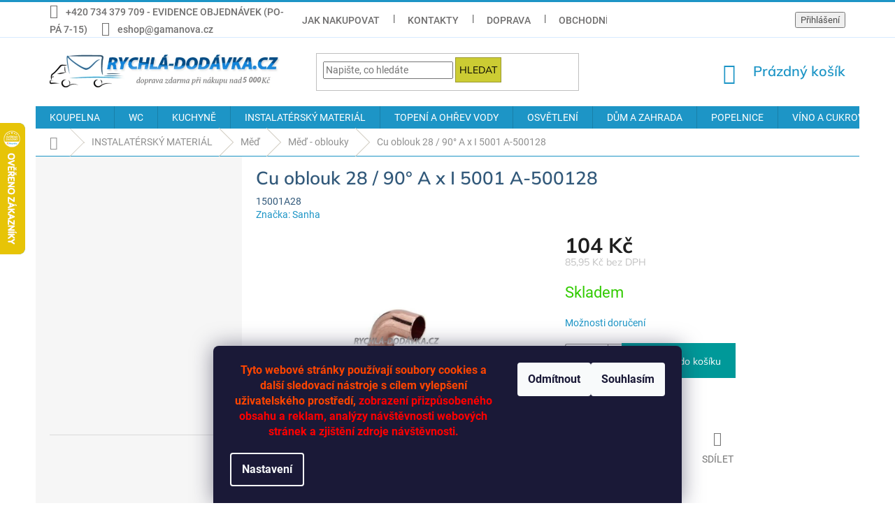

--- FILE ---
content_type: text/html; charset=utf-8
request_url: https://www.rychla-dodavka.cz/cu-oblouk-28-90-a-x-i-5001-a-500128/
body_size: 36608
content:
<!doctype html><html lang="cs" dir="ltr" class="header-background-light external-fonts-loaded"><head><meta charset="utf-8" /><meta name="viewport" content="width=device-width,initial-scale=1" /><title>Cu oblouk 28 / 90° A x I 5001 A-500128 - Rychlá dodávka</title><link rel="preconnect" href="https://cdn.myshoptet.com" /><link rel="dns-prefetch" href="https://cdn.myshoptet.com" /><link rel="preload" href="https://cdn.myshoptet.com/prj/dist/master/cms/libs/jquery/jquery-1.11.3.min.js" as="script" /><link href="https://cdn.myshoptet.com/prj/dist/master/cms/templates/frontend_templates/shared/css/font-face/roboto.css" rel="stylesheet"><link href="https://cdn.myshoptet.com/prj/dist/master/cms/templates/frontend_templates/shared/css/font-face/mulish.css" rel="stylesheet"><link href="https://cdn.myshoptet.com/prj/dist/master/shop/dist/font-shoptet-11.css.62c94c7785ff2cea73b2.css" rel="stylesheet"><script>
dataLayer = [];
dataLayer.push({'shoptet' : {
    "pageId": 5169,
    "pageType": "productDetail",
    "currency": "CZK",
    "currencyInfo": {
        "decimalSeparator": ",",
        "exchangeRate": 1,
        "priceDecimalPlaces": 2,
        "symbol": "K\u010d",
        "symbolLeft": 0,
        "thousandSeparator": " "
    },
    "language": "cs",
    "projectId": 185948,
    "product": {
        "id": 199591,
        "guid": "bf2bb507-d386-11e7-a857-0cc47a6caaca",
        "hasVariants": false,
        "codes": [
            {
                "code": "15001A28"
            }
        ],
        "code": "15001A28",
        "name": "Cu oblouk 28 \/ 90\u00b0 A x I 5001 A-500128",
        "appendix": "",
        "weight": 0,
        "manufacturer": "Sanha",
        "manufacturerGuid": "1EF53329567564E2832EDA0BA3DED3EE",
        "currentCategory": "Instalat\u00e9rsk\u00fd materi\u00e1l | M\u011b\u010f | M\u011b\u010f - oblouky",
        "currentCategoryGuid": "a82e8239-ebee-11e7-ae76-0cc47a6c92bc",
        "defaultCategory": "Instalat\u00e9rsk\u00fd materi\u00e1l | M\u011b\u010f | M\u011b\u010f - oblouky",
        "defaultCategoryGuid": "a82e8239-ebee-11e7-ae76-0cc47a6c92bc",
        "currency": "CZK",
        "priceWithVat": 104
    },
    "stocks": [
        {
            "id": "ext",
            "title": "Sklad",
            "isDeliveryPoint": 0,
            "visibleOnEshop": 1
        }
    ],
    "cartInfo": {
        "id": null,
        "freeShipping": false,
        "freeShippingFrom": 5000,
        "leftToFreeGift": {
            "formattedPrice": "0 K\u010d",
            "priceLeft": 0
        },
        "freeGift": false,
        "leftToFreeShipping": {
            "priceLeft": 5000,
            "dependOnRegion": 0,
            "formattedPrice": "5 000 K\u010d"
        },
        "discountCoupon": [],
        "getNoBillingShippingPrice": {
            "withoutVat": 0,
            "vat": 0,
            "withVat": 0
        },
        "cartItems": [],
        "taxMode": "ORDINARY"
    },
    "cart": [],
    "customer": {
        "priceRatio": 1,
        "priceListId": 1,
        "groupId": null,
        "registered": false,
        "mainAccount": false
    }
}});
dataLayer.push({'cookie_consent' : {
    "marketing": "denied",
    "analytics": "denied"
}});
document.addEventListener('DOMContentLoaded', function() {
    shoptet.consent.onAccept(function(agreements) {
        if (agreements.length == 0) {
            return;
        }
        dataLayer.push({
            'cookie_consent' : {
                'marketing' : (agreements.includes(shoptet.config.cookiesConsentOptPersonalisation)
                    ? 'granted' : 'denied'),
                'analytics': (agreements.includes(shoptet.config.cookiesConsentOptAnalytics)
                    ? 'granted' : 'denied')
            },
            'event': 'cookie_consent'
        });
    });
});
</script>

<!-- Google Tag Manager -->
<script>(function(w,d,s,l,i){w[l]=w[l]||[];w[l].push({'gtm.start':
new Date().getTime(),event:'gtm.js'});var f=d.getElementsByTagName(s)[0],
j=d.createElement(s),dl=l!='dataLayer'?'&l='+l:'';j.async=true;j.src=
'https://www.googletagmanager.com/gtm.js?id='+i+dl;f.parentNode.insertBefore(j,f);
})(window,document,'script','dataLayer','GTM-PRCBGXW9');</script>
<!-- End Google Tag Manager -->

<meta property="og:type" content="website"><meta property="og:site_name" content="rychla-dodavka.cz"><meta property="og:url" content="https://www.rychla-dodavka.cz/cu-oblouk-28-90-a-x-i-5001-a-500128/"><meta property="og:title" content="Cu oblouk 28 / 90° A x I 5001 A-500128 - Rychlá dodávka"><meta name="author" content="Rychlá dodávka"><meta name="web_author" content="Shoptet.cz"><meta name="dcterms.rightsHolder" content="www.rychla-dodavka.cz"><meta name="robots" content="index,follow"><meta property="og:image" content="https://cdn.myshoptet.com/usr/www.rychla-dodavka.cz/user/shop/big/199591_cu5001.jpg?65b8c9a1"><meta property="og:description" content="Cu oblouk 28 / 90° A x I 5001 A-500128. "><meta name="description" content="Cu oblouk 28 / 90° A x I 5001 A-500128. "><meta name="google-site-verification" content="pBER-TKuWTDfJs14jVpEibyqeT0bME0lUJGOq7Uq70g"><meta property="product:price:amount" content="104"><meta property="product:price:currency" content="CZK"><style>:root {--color-primary: #1D95C6;--color-primary-h: 197;--color-primary-s: 74%;--color-primary-l: 45%;--color-primary-hover: #006666;--color-primary-hover-h: 180;--color-primary-hover-s: 100%;--color-primary-hover-l: 20%;--color-secondary: #009999;--color-secondary-h: 180;--color-secondary-s: 100%;--color-secondary-l: 30%;--color-secondary-hover: #FF9900;--color-secondary-hover-h: 36;--color-secondary-hover-s: 100%;--color-secondary-hover-l: 50%;--color-tertiary: #CCCC33;--color-tertiary-h: 60;--color-tertiary-s: 60%;--color-tertiary-l: 50%;--color-tertiary-hover: #999933;--color-tertiary-hover-h: 60;--color-tertiary-hover-s: 50%;--color-tertiary-hover-l: 40%;--color-header-background: #ffffff;--template-font: "Roboto";--template-headings-font: "Mulish";--header-background-url: url("[data-uri]");--cookies-notice-background: #1A1937;--cookies-notice-color: #F8FAFB;--cookies-notice-button-hover: #f5f5f5;--cookies-notice-link-hover: #27263f;--templates-update-management-preview-mode-content: "Náhled aktualizací šablony je aktivní pro váš prohlížeč."}</style>
    
    <link href="https://cdn.myshoptet.com/prj/dist/master/shop/dist/main-11.less.5a24dcbbdabfd189c152.css" rel="stylesheet" />
        
    <script>var shoptet = shoptet || {};</script>
    <script src="https://cdn.myshoptet.com/prj/dist/master/shop/dist/main-3g-header.js.05f199e7fd2450312de2.js"></script>
<!-- User include --><!-- api 608(256) html code header -->
<link rel="stylesheet" href="https://cdn.myshoptet.com/usr/api2.dklab.cz/user/documents/_doplnky/bannery/185948/834/185948_834.css" type="text/css" /><style>
        :root {
            --dklab-bannery-b-hp-padding: 15px;
            --dklab-bannery-b-hp-box-padding: 0px;
            --dklab-bannery-b-hp-big-screen: 33.333%;
            --dklab-bannery-b-hp-medium-screen: 33.333%;
            --dklab-bannery-b-hp-small-screen: 33.333%;
            --dklab-bannery-b-hp-tablet-screen: 33.333%;
            --dklab-bannery-b-hp-mobile-screen: 100%;

            --dklab-bannery-i-hp-icon-color: #000000;
            --dklab-bannery-i-hp-color: #000000;
            --dklab-bannery-i-hp-background: #ffffff;            
            
            --dklab-bannery-i-d-icon-color: #000000;
            --dklab-bannery-i-d-color: #000000;
            --dklab-bannery-i-d-background: #ffffff;


            --dklab-bannery-i-hp-w-big-screen: 4;
            --dklab-bannery-i-hp-w-medium-screen: 4;
            --dklab-bannery-i-hp-w-small-screen: 4;
            --dklab-bannery-i-hp-w-tablet-screen: 4;
            --dklab-bannery-i-hp-w-mobile-screen: 2;
            
            --dklab-bannery-i-d-w-big-screen: 4;
            --dklab-bannery-i-d-w-medium-screen: 4;
            --dklab-bannery-i-d-w-small-screen: 4;
            --dklab-bannery-i-d-w-tablet-screen: 4;
            --dklab-bannery-i-d-w-mobile-screen: 2;

        }</style>
<!-- api 2146(1672) html code header -->
<script id='chatway' async='true' src='https://cdn.chatway.app/widget.js?id=YdccW9NoW9xK'></script>
<!-- service 608(256) html code header -->
<link rel="stylesheet" href="https://cdn.myshoptet.com/usr/api.dklab.cz/user/documents/fontawesome/css/all.css?v=1.02" type="text/css" />
<!-- project html code header -->
<meta name="google-site-verification" content="4dxlPwiJOmYEEbd7tuu21TZ1Y8OULrXeZkKa9czwsJg" />

<style>
#order-shipping-methods .payment-info b {text-transform: initial;}
</style>

<style type="text/css">
.flag {font-size: 13px; font-weight: 600; max-width: 180em}/*velikost a tloušťka písma a max šířka pole praporků */
.flag.flag-karta-ccs-1000-kc {background-color: #EC6608; color: #FFFFFF;}/*barva CCS 1000 Kč */
.flag.flag-freeshipping {background-color: #CCCC33; color: #708090;}/*barva doprava zdarma */
.flag.flag-new {background-color: #CE1126; color: #fbf3cf;}/*barva novinka */
.flag.flag-action {background-color: #F74902; color: #F9E814;}/*barva akce */
.flag.flag-tip {background-color: #FC7F3F; color: #ddd484;}/*barva tip */
.flag.flag-custom1 {background-color: #F9A58C; color: #3D332B;}/* barva výprodej */
.flag.flag-custom2 {background-color: #f8a102; color: #ffffff;}/*barva custom2 - Karta CCS */
.flag.flag-custom2 {max-width: 15em;}/*šířka pole custom2 - Karta CCS */
.flag.flag-novaservis-kod--ns3 {max-width: 60em;}/*šířka pole AKCE NOVASERVIS */
.flag.flag-novaservis-kod--ns3 {font-size: 16px; font-weight: 700;}/*velikost písma AKCE NOVASERVIS */
.flag.flag-novaservis-kod--ns3 {background-color: #AF1E2D; color: #F9E814;}/*barevnost AKCE NOVASERVIS */
</style>

<style>
.product-appendix {color: #911D27;}/*barva text pod hlavním nápisem na kartě výrobku */
.btn.btn-default, a.btn.btn-default {color: #000000;}/*barva textu "Informace" v košíku */
.btn, a.btn {padding: 5px 5px;}/*velikost mezer okrajů rámečku "Informace" v košíku */
</style>

<style>
.p-thumbnails a img {border-color: #a9a9a9;}/*barva rámečku obrázků */
.p-thumbnail.highlighted::before, .show360image.highlighted::before, .p-thumbnail:hover::before, .show360image:hover::before {
    background-color: #ff6347;}/*barva zatržení obrázku, který je zobrazen */
.p-thumbnail.highlighted::before, .show360image.highlighted::before, .p-thumbnail:hover::before, .show360image:hover::before {
    height: 6px;}/*tloušťka zatržení obrázku, který je zobrazen */
</style>

<style>
.navigation-in>ul>li.exp>a, .navigation-in>ul>li>a:hover, .navigation-in ul.menu-level-2 a:hover, .menu-helper .menu-level-2 a:hover, .menu-helper > ul > li a b:hover, .menu-helper > ul > li a:hover, .navigation-buttons a[data-target="search"]:hover, .navigation-buttons a[data-target="login"]:hover, .navigation-buttons a[data-target="cart"]:hover, .menu-helper>span:hover {
color: #990033;}/* barva textu menu po najetí */
/*.navigation-in>ul>li.exp>a, .navigation-in>ul>li>a:hover, .navigation-in ul.menu-level-2 a:hover, .menu-helper .menu-level-2 a:hover, .menu-helper > ul > li a b:hover, .menu-helper > ul > li a:hover, .navigation-buttons a[data-target="search"]:hover, .navigation-buttons a[data-target="login"]:hover, .navigation-buttons a[data-target="cart"]:hover, .menu-helper>span:hover {
background-color: #E0FFFF;}barva pozadí menu po najetí - nepoužito */
</style>

<style>
.top-navigation-bar {border-top-color: #1D95C6;}/*barva horní linky horního menu */
.top-navigation-bar {border-top-width: 3px;}/*tloušťka horní linky horního menu */
.top-navigation-bar {border-bottom-color: #D7EAFF;}/*barva dolní linky horního menu */
.top-navigation-bar {border-bottom-width: 1px;}/*tloušťka linky horního menu */
</style>

<style>
.flag-text {font-size: 12px;}/*velikost písma u nápisu "DOPRAVA ZDARMA" */
.flag-text {line-height: 0.9;}/*odsazení řádků u nápisu "DOPRAVA ZDARMA" */
.p-image-wrapper .flags-extra .flag-freeshipping .icon-van {font-size: 62px;}/*velikost ikony auta v nápisu "DOPRAVA ZDARMA" */
</style>

<style>
.flags-extra .flag {width: 78px; height: 78px;}
</style>

<style type="text/css">
.top-navigation-bar a, .top-navigation-bar .dropdown button {font-size: 1.35rem;}/* velikost fontu v horním menu */
.top-navigation-bar a, .top-navigation-bar .dropdown button {font-weight: 500}/* tučnost písma v horním menu */
.top-navigation-bar a, .top-navigation-bar .dropdown button {color: #706F6F;}/* barva písma v horním menu */
</style>

<style type="text/css">
h1 {color: #32597a;}/* barva písma nadpisů h1 */
h1 {font-weight: 600}/* tučnost písma nadpisů h1 */
h3 {color: #32597a;}/* barva písma nadpisů h3 */
h3 {font-weight: 600;}/* tučnost písma nadpisů h3 */
</style>

<style>
.breadcrumbs.navigation-home-icon-wrapper {color: #909090;}/*barva domečku pod menu */
/*.breadcrumbs.navigation-home-icon-wrapper {font-weight: 600;}/*tloušťka písma pod menu */
.breadcrumbs a {color: #909090;}/*barva písma pod menu */
.breadcrumbs a:hover {color: #990033;}/*barva písma pod menu po najetí */
.breadcrumbs {border-color: #1D95C6;}/*barva linky pod menu */
.breadcrumbs {border-bottom-width: 1px;}/*tloušťka linky pod menu */
.breadcrumbs>span>a::before{background-color: #D3CEC4;}/*barva oddělovacích šipek pod menu */
.breadcrumbs>span>a::after {background-color: #D3CEC4;}/*barva oddělovacích šipek pod menu */
</style>

<style>
.price-additional {color: #C0C0C0;}/*barva písma druhé ceny (bez DPH)*/
</style>

<style>
.search-input #F5F5DD/* barva pole vyhledávání */
.form-control {border-color: #999933;}/* barva pole vyhledávání - rámeček */
</style>

<style>
.btn.btn-icon, a.btn.btn-icon {font-weight: 600;}/* košík tučnost písma */
.header-top .btn.cart-count {font-size: 20px;}/* košík velikost písma */
</style>

<style>
.shp-tabs-holder {background-color: #D7EAFF;}/*linka u výrobků - Popis-Podobné */
</style>

<style>
.sidebar-inner {background-color: #f6f6f6;}/* barva pozadí vlevo */
</style>

<style>
.btn.btn-cart::before, a.btn.btn-cart::before, .btn.add-to-cart-button::before, a.btn.add-to-cart-button::before {content: '\e921';}
/* změna šipky na ikonu vozíku */
</style>

<style>
/*.icon-van::before {content: '\e91f';}
/* změna šipky na ikonu vozíku */
</style>

<style>
.homepage-box.welcome-wrapper {display: none;}/*dolní pole - nezobrazování */
.footer-rows .site-name a img {max-height: 1000px;}/*dolní logo - max šířka */
.footer-rows .site-name a img {max-width: 222px;}/*dolní logo - max výška */
#header .site-name a img {max-height: 1000px;}/*horní logo - max šířka */
#header .site-name a img {max-width: 330px;}/*horní logo - max výška */
</style>

<style>
.p-detail-inner-header .p-code {display: flex;}/*pozice kódu výrobku */
.p-detail-info {color: #1D95C6;}/*barva slova "Značka: " */
/*.p-detail-info>div {background-color: #f2f2f2;}/*barva pozadí "Značka: " */
.p-detail-info a {color: #1D95C6;}/*barva pojmenování značky */
.products-block .p-code {background-color: transparent;} /*barva pozadí kódu výrobku na přehledu výrobků */
.p-code {color: #32597a;} /*barva písma kódu na přehledu výrobků */
</style>

<!-- /User include --><link rel="shortcut icon" href="/favicon.ico" type="image/x-icon" /><link rel="canonical" href="https://www.rychla-dodavka.cz/cu-oblouk-28-90-a-x-i-5001-a-500128/" />    <script>
        var _hwq = _hwq || [];
        _hwq.push(['setKey', '9E7A15020E2691707682700996637852']);
        _hwq.push(['setTopPos', '111']);
        _hwq.push(['showWidget', '21']);
        (function() {
            var ho = document.createElement('script');
            ho.src = 'https://cz.im9.cz/direct/i/gjs.php?n=wdgt&sak=9E7A15020E2691707682700996637852';
            var s = document.getElementsByTagName('script')[0]; s.parentNode.insertBefore(ho, s);
        })();
    </script>
<script>!function(){var t={9196:function(){!function(){var t=/\[object (Boolean|Number|String|Function|Array|Date|RegExp)\]/;function r(r){return null==r?String(r):(r=t.exec(Object.prototype.toString.call(Object(r))))?r[1].toLowerCase():"object"}function n(t,r){return Object.prototype.hasOwnProperty.call(Object(t),r)}function e(t){if(!t||"object"!=r(t)||t.nodeType||t==t.window)return!1;try{if(t.constructor&&!n(t,"constructor")&&!n(t.constructor.prototype,"isPrototypeOf"))return!1}catch(t){return!1}for(var e in t);return void 0===e||n(t,e)}function o(t,r,n){this.b=t,this.f=r||function(){},this.d=!1,this.a={},this.c=[],this.e=function(t){return{set:function(r,n){u(c(r,n),t.a)},get:function(r){return t.get(r)}}}(this),i(this,t,!n);var e=t.push,o=this;t.push=function(){var r=[].slice.call(arguments,0),n=e.apply(t,r);return i(o,r),n}}function i(t,n,o){for(t.c.push.apply(t.c,n);!1===t.d&&0<t.c.length;){if("array"==r(n=t.c.shift()))t:{var i=n,a=t.a;if("string"==r(i[0])){for(var f=i[0].split("."),s=f.pop(),p=(i=i.slice(1),0);p<f.length;p++){if(void 0===a[f[p]])break t;a=a[f[p]]}try{a[s].apply(a,i)}catch(t){}}}else if("function"==typeof n)try{n.call(t.e)}catch(t){}else{if(!e(n))continue;for(var l in n)u(c(l,n[l]),t.a)}o||(t.d=!0,t.f(t.a,n),t.d=!1)}}function c(t,r){for(var n={},e=n,o=t.split("."),i=0;i<o.length-1;i++)e=e[o[i]]={};return e[o[o.length-1]]=r,n}function u(t,o){for(var i in t)if(n(t,i)){var c=t[i];"array"==r(c)?("array"==r(o[i])||(o[i]=[]),u(c,o[i])):e(c)?(e(o[i])||(o[i]={}),u(c,o[i])):o[i]=c}}window.DataLayerHelper=o,o.prototype.get=function(t){var r=this.a;t=t.split(".");for(var n=0;n<t.length;n++){if(void 0===r[t[n]])return;r=r[t[n]]}return r},o.prototype.flatten=function(){this.b.splice(0,this.b.length),this.b[0]={},u(this.a,this.b[0])}}()}},r={};function n(e){var o=r[e];if(void 0!==o)return o.exports;var i=r[e]={exports:{}};return t[e](i,i.exports,n),i.exports}n.n=function(t){var r=t&&t.__esModule?function(){return t.default}:function(){return t};return n.d(r,{a:r}),r},n.d=function(t,r){for(var e in r)n.o(r,e)&&!n.o(t,e)&&Object.defineProperty(t,e,{enumerable:!0,get:r[e]})},n.o=function(t,r){return Object.prototype.hasOwnProperty.call(t,r)},function(){"use strict";n(9196)}()}();</script><script>
    (function(t, r, a, c, k, i, n, g) { t['ROIDataObject'] = k;
    t[k]=t[k]||function(){ (t[k].q=t[k].q||[]).push(arguments) },t[k].c=i;n=r.createElement(a),
    g=r.getElementsByTagName(a)[0];n.async=1;n.src=c;g.parentNode.insertBefore(n,g)
    })(window, document, 'script', '//www.heureka.cz/ocm/sdk.js?source=shoptet&version=2&page=product_detail', 'heureka', 'cz');

    heureka('set_user_consent', 0);
</script>
</head><body class="desktop id-5169 in-med-oblouky template-11 type-product type-detail multiple-columns-body columns-3 ums_forms_redesign--off ums_a11y_category_page--on ums_discussion_rating_forms--off ums_flags_display_unification--on ums_a11y_login--on mobile-header-version-0"><noscript>
    <style>
        #header {
            padding-top: 0;
            position: relative !important;
            top: 0;
        }
        .header-navigation {
            position: relative !important;
        }
        .overall-wrapper {
            margin: 0 !important;
        }
        body:not(.ready) {
            visibility: visible !important;
        }
    </style>
    <div class="no-javascript">
        <div class="no-javascript__title">Musíte změnit nastavení vašeho prohlížeče</div>
        <div class="no-javascript__text">Podívejte se na: <a href="https://www.google.com/support/bin/answer.py?answer=23852">Jak povolit JavaScript ve vašem prohlížeči</a>.</div>
        <div class="no-javascript__text">Pokud používáte software na blokování reklam, může být nutné povolit JavaScript z této stránky.</div>
        <div class="no-javascript__text">Děkujeme.</div>
    </div>
</noscript>

        <div id="fb-root"></div>
        <script>
            window.fbAsyncInit = function() {
                FB.init({
                    autoLogAppEvents : true,
                    xfbml            : true,
                    version          : 'v24.0'
                });
            };
        </script>
        <script async defer crossorigin="anonymous" src="https://connect.facebook.net/cs_CZ/sdk.js#xfbml=1&version=v24.0"></script>
<!-- Google Tag Manager (noscript) -->
<noscript><iframe src="https://www.googletagmanager.com/ns.html?id=GTM-PRCBGXW9"
height="0" width="0" style="display:none;visibility:hidden"></iframe></noscript>
<!-- End Google Tag Manager (noscript) -->

    <div class="siteCookies siteCookies--bottom siteCookies--dark js-siteCookies" role="dialog" data-testid="cookiesPopup" data-nosnippet>
        <div class="siteCookies__form">
            <div class="siteCookies__content">
                <div class="siteCookies__text">
                    <p style="text-align: center;"><span style="color: orangered; font-family: Roboto, sans-serif; font-size: 12pt;"><strong>Tyto webové stránky používají soubory cookies a další sledovací nástroje s cílem vylepšení uživatelského prostředí, </strong></span><span style="color: red; font-family: Roboto, sans-serif; font-size: 12pt;"><strong>zobrazení přizpůsobeného obsahu a reklam, analýzy návštěvnosti webových stránek a zjištění zdroje návštěvnosti.</strong></span></p>
                </div>
                <p class="siteCookies__links">
                    <button class="siteCookies__link js-cookies-settings" aria-label="Nastavení cookies" data-testid="cookiesSettings">Nastavení</button>
                </p>
            </div>
            <div class="siteCookies__buttonWrap">
                                    <button class="siteCookies__button js-cookiesConsentSubmit" value="reject" aria-label="Odmítnout cookies" data-testid="buttonCookiesReject">Odmítnout</button>
                                <button class="siteCookies__button js-cookiesConsentSubmit" value="all" aria-label="Přijmout cookies" data-testid="buttonCookiesAccept">Souhlasím</button>
            </div>
        </div>
        <script>
            document.addEventListener("DOMContentLoaded", () => {
                const siteCookies = document.querySelector('.js-siteCookies');
                document.addEventListener("scroll", shoptet.common.throttle(() => {
                    const st = document.documentElement.scrollTop;
                    if (st > 1) {
                        siteCookies.classList.add('siteCookies--scrolled');
                    } else {
                        siteCookies.classList.remove('siteCookies--scrolled');
                    }
                }, 100));
            });
        </script>
    </div>
<a href="#content" class="skip-link sr-only">Přejít na obsah</a><div class="overall-wrapper"><div class="user-action"><div class="container">
    <div class="user-action-in">
                    <div id="login" class="user-action-login popup-widget login-widget" role="dialog" aria-labelledby="loginHeading">
        <div class="popup-widget-inner">
                            <h2 id="loginHeading">Přihlášení k vašemu účtu</h2><div id="customerLogin"><form action="/action/Customer/Login/" method="post" id="formLoginIncluded" class="csrf-enabled formLogin" data-testid="formLogin"><input type="hidden" name="referer" value="" /><div class="form-group"><div class="input-wrapper email js-validated-element-wrapper no-label"><input type="email" name="email" class="form-control" autofocus placeholder="E-mailová adresa (např. jan@novak.cz)" data-testid="inputEmail" autocomplete="email" required /></div></div><div class="form-group"><div class="input-wrapper password js-validated-element-wrapper no-label"><input type="password" name="password" class="form-control" placeholder="Heslo" data-testid="inputPassword" autocomplete="current-password" required /><span class="no-display">Nemůžete vyplnit toto pole</span><input type="text" name="surname" value="" class="no-display" /></div></div><div class="form-group"><div class="login-wrapper"><button type="submit" class="btn btn-secondary btn-text btn-login" data-testid="buttonSubmit">Přihlásit se</button><div class="password-helper"><a href="/registrace/" data-testid="signup" rel="nofollow">Nová registrace</a><a href="/klient/zapomenute-heslo/" rel="nofollow">Zapomenuté heslo</a></div></div></div></form>
</div>                    </div>
    </div>

                            <div id="cart-widget" class="user-action-cart popup-widget cart-widget loader-wrapper" data-testid="popupCartWidget" role="dialog" aria-hidden="true">
    <div class="popup-widget-inner cart-widget-inner place-cart-here">
        <div class="loader-overlay">
            <div class="loader"></div>
        </div>
    </div>

    <div class="cart-widget-button">
        <a href="/kosik/" class="btn btn-conversion" id="continue-order-button" rel="nofollow" data-testid="buttonNextStep">Pokračovat do košíku</a>
    </div>
</div>
            </div>
</div>
</div><div class="top-navigation-bar" data-testid="topNavigationBar">

    <div class="container">

        <div class="top-navigation-contacts">
            <strong>Zákaznická podpora:</strong><a class="project-phone project-phone-info" role="text" aria-label="Telefon: +420 734 379 709 - EVIDENCE OBJEDNÁVEK (PO-PÁ 7-15)"><span aria-hidden="true">+420 734 379 709 - EVIDENCE OBJEDNÁVEK (PO-PÁ 7-15)</span></a><a href="mailto:eshop@gamanova.cz" class="project-email" data-testid="contactboxEmail"><span>eshop@gamanova.cz</span></a>        </div>

                            <div class="top-navigation-menu">
                <div class="top-navigation-menu-trigger"></div>
                <ul class="top-navigation-bar-menu">
                                            <li class="top-navigation-menu-item-27">
                            <a href="/jak-nakupovat/">Jak nakupovat</a>
                        </li>
                                            <li class="top-navigation-menu-item-29">
                            <a href="/kontakty/">Kontakty</a>
                        </li>
                                            <li class="top-navigation-menu-item-5007">
                            <a href="/doprava/">Doprava</a>
                        </li>
                                            <li class="top-navigation-menu-item-39">
                            <a href="/obchodni-podminky/">Obchodní podmínky</a>
                        </li>
                                            <li class="top-navigation-menu-item-7684">
                            <a href="/zasady-zpracovani-osobnich-udaju/">Zásady zpracování osobních údajů</a>
                        </li>
                                            <li class="top-navigation-menu-item-12275">
                            <a href="/odstoupeni-od-smlouvy-formular/">Odstoupení od smlouvy - formulář</a>
                        </li>
                                            <li class="top-navigation-menu-item-32318">
                            <a href="/reklamace-formular/">Reklamace - formulář</a>
                        </li>
                                            <li class="top-navigation-menu-item-32393">
                            <a href="/poptavka-zbozi-formular/">Poptávka zboží - formulář</a>
                        </li>
                                    </ul>
                <ul class="top-navigation-bar-menu-helper"></ul>
            </div>
        
        <div class="top-navigation-tools top-navigation-tools--language">
            <div class="responsive-tools">
                <a href="#" class="toggle-window" data-target="search" aria-label="Hledat" data-testid="linkSearchIcon"></a>
                                                            <a href="#" class="toggle-window" data-target="login"></a>
                                                    <a href="#" class="toggle-window" data-target="navigation" aria-label="Menu" data-testid="hamburgerMenu"></a>
            </div>
                        <button class="top-nav-button top-nav-button-login toggle-window" type="button" data-target="login" aria-haspopup="dialog" aria-controls="login" aria-expanded="false" data-testid="signin"><span>Přihlášení</span></button>        </div>

    </div>

</div>
<header id="header"><div class="container navigation-wrapper">
    <div class="header-top">
        <div class="site-name-wrapper">
            <div class="site-name"><a href="/" data-testid="linkWebsiteLogo"><img src="https://cdn.myshoptet.com/usr/www.rychla-dodavka.cz/user/logos/5_000_(2).png" alt="Rychlá dodávka" fetchpriority="low" /></a></div>        </div>
        <div class="search" itemscope itemtype="https://schema.org/WebSite">
            <meta itemprop="headline" content="Měď - oblouky"/><meta itemprop="url" content="https://www.rychla-dodavka.cz"/><meta itemprop="text" content="Cu oblouk 28 / 90° A x I 5001 A-500128. "/>            <form action="/action/ProductSearch/prepareString/" method="post"
    id="formSearchForm" class="search-form compact-form js-search-main"
    itemprop="potentialAction" itemscope itemtype="https://schema.org/SearchAction" data-testid="searchForm">
    <fieldset>
        <meta itemprop="target"
            content="https://www.rychla-dodavka.cz/vyhledavani/?string={string}"/>
        <input type="hidden" name="language" value="cs"/>
        
            
<input
    type="search"
    name="string"
        class="query-input form-control search-input js-search-input"
    placeholder="Napište, co hledáte"
    autocomplete="off"
    required
    itemprop="query-input"
    aria-label="Vyhledávání"
    data-testid="searchInput"
>
            <button type="submit" class="btn btn-default" data-testid="searchBtn">Hledat</button>
        
    </fieldset>
</form>
        </div>
        <div class="navigation-buttons">
                
    <a href="/kosik/" class="btn btn-icon toggle-window cart-count" data-target="cart" data-hover="true" data-redirect="true" data-testid="headerCart" rel="nofollow" aria-haspopup="dialog" aria-expanded="false" aria-controls="cart-widget">
        
                <span class="sr-only">Nákupní košík</span>
        
            <span class="cart-price visible-lg-inline-block" data-testid="headerCartPrice">
                                    Prázdný košík                            </span>
        
    
            </a>
        </div>
    </div>
    <nav id="navigation" aria-label="Hlavní menu" data-collapsible="true"><div class="navigation-in menu"><ul class="menu-level-1" role="menubar" data-testid="headerMenuItems"><li class="menu-item-4344 ext" role="none"><a href="/koupelna/" data-testid="headerMenuItem" role="menuitem" aria-haspopup="true" aria-expanded="false"><b>KOUPELNA</b><span class="submenu-arrow"></span></a><ul class="menu-level-2" aria-label="KOUPELNA" tabindex="-1" role="menu"><li class="menu-item-1788 has-third-level" role="none"><a href="/umyvadla/" class="menu-image" data-testid="headerMenuItem" tabindex="-1" aria-hidden="true"><img src="data:image/svg+xml,%3Csvg%20width%3D%22140%22%20height%3D%22100%22%20xmlns%3D%22http%3A%2F%2Fwww.w3.org%2F2000%2Fsvg%22%3E%3C%2Fsvg%3E" alt="" aria-hidden="true" width="140" height="100"  data-src="https://cdn.myshoptet.com/usr/www.rychla-dodavka.cz/user/categories/thumb/umyvadlo.jpg" fetchpriority="low" /></a><div><a href="/umyvadla/" data-testid="headerMenuItem" role="menuitem"><span>Umyvadla</span></a>
                                                    <ul class="menu-level-3" role="menu">
                                                                    <li class="menu-item-4371" role="none">
                                        <a href="/umyvadla-dle-typu/" data-testid="headerMenuItem" role="menuitem">
                                            Umyvadla dle typu</a>,                                    </li>
                                                                    <li class="menu-item-4383" role="none">
                                        <a href="/umyvadlove-baterie/" data-testid="headerMenuItem" role="menuitem">
                                            Umyvadlové baterie</a>,                                    </li>
                                                                    <li class="menu-item-6207" role="none">
                                        <a href="/sifony-umyvadlove/" data-testid="headerMenuItem" role="menuitem">
                                            Sifony umyvadlové</a>,                                    </li>
                                                                    <li class="menu-item-31605" role="none">
                                        <a href="/montazni-ramy-pro-umyvadla/" data-testid="headerMenuItem" role="menuitem">
                                            Montážní rámy pro umyvadla</a>,                                    </li>
                                                                    <li class="menu-item-4932" role="none">
                                        <a href="/prislusenstvi-k-umyvadlum/" data-testid="headerMenuItem" role="menuitem">
                                            Příslušenství k umyvadlům</a>                                    </li>
                                                            </ul>
                        </div></li><li class="menu-item-4365 has-third-level" role="none"><a href="/sprchove-kouty-a-sprchy/" class="menu-image" data-testid="headerMenuItem" tabindex="-1" aria-hidden="true"><img src="data:image/svg+xml,%3Csvg%20width%3D%22140%22%20height%3D%22100%22%20xmlns%3D%22http%3A%2F%2Fwww.w3.org%2F2000%2Fsvg%22%3E%3C%2Fsvg%3E" alt="" aria-hidden="true" width="140" height="100"  data-src="https://cdn.myshoptet.com/usr/www.rychla-dodavka.cz/user/categories/thumb/sprchov___box.jpg" fetchpriority="low" /></a><div><a href="/sprchove-kouty-a-sprchy/" data-testid="headerMenuItem" role="menuitem"><span>Sprchové kouty a sprchy</span></a>
                                                    <ul class="menu-level-3" role="menu">
                                                                    <li class="menu-item-5043" role="none">
                                        <a href="/sprchove-kouty/" data-testid="headerMenuItem" role="menuitem">
                                            Sprchové kouty</a>,                                    </li>
                                                                    <li class="menu-item-5037" role="none">
                                        <a href="/sprchove-baterie-3/" data-testid="headerMenuItem" role="menuitem">
                                            Sprchové baterie</a>,                                    </li>
                                                                    <li class="menu-item-1881" role="none">
                                        <a href="/sprchove-panely/" data-testid="headerMenuItem" role="menuitem">
                                            Sprchové panely</a>,                                    </li>
                                                                    <li class="menu-item-4392" role="none">
                                        <a href="/sprchova-sedatka/" data-testid="headerMenuItem" role="menuitem">
                                            Sprchová sedátka</a>,                                    </li>
                                                                    <li class="menu-item-2469" role="none">
                                        <a href="/prislusenstvi-do-sprch/" data-testid="headerMenuItem" role="menuitem">
                                            Příslušenství do sprch</a>,                                    </li>
                                                                    <li class="menu-item-2641" role="none">
                                        <a href="/nd-ke-sprcham/" data-testid="headerMenuItem" role="menuitem">
                                            Náhradní díly ke sprchám</a>                                    </li>
                                                            </ul>
                        </div></li><li class="menu-item-4848 has-third-level" role="none"><a href="/vanicky/" class="menu-image" data-testid="headerMenuItem" tabindex="-1" aria-hidden="true"><img src="data:image/svg+xml,%3Csvg%20width%3D%22140%22%20height%3D%22100%22%20xmlns%3D%22http%3A%2F%2Fwww.w3.org%2F2000%2Fsvg%22%3E%3C%2Fsvg%3E" alt="" aria-hidden="true" width="140" height="100"  data-src="https://cdn.myshoptet.com/usr/www.rychla-dodavka.cz/user/categories/thumb/vanicka.jpg" fetchpriority="low" /></a><div><a href="/vanicky/" data-testid="headerMenuItem" role="menuitem"><span>Vaničky a podlahové žlaby</span></a>
                                                    <ul class="menu-level-3" role="menu">
                                                                    <li class="menu-item-2728" role="none">
                                        <a href="/ctvrtkruhove-vanicky/" data-testid="headerMenuItem" role="menuitem">
                                            Čtvrtkruhové vaničky</a>,                                    </li>
                                                                    <li class="menu-item-3451" role="none">
                                        <a href="/ctvercove-vanicky/" data-testid="headerMenuItem" role="menuitem">
                                            Čtvercové vaničky</a>,                                    </li>
                                                                    <li class="menu-item-3013" role="none">
                                        <a href="/obdelnikove-vanicky/" data-testid="headerMenuItem" role="menuitem">
                                            Obdélníkové vaničky</a>,                                    </li>
                                                                    <li class="menu-item-3016" role="none">
                                        <a href="/hluboke-vanicky/" data-testid="headerMenuItem" role="menuitem">
                                            Hluboké a ostatní vaničky</a>,                                    </li>
                                                                    <li class="menu-item-4851" role="none">
                                        <a href="/vanickove-sifony/" data-testid="headerMenuItem" role="menuitem">
                                            Vaničkové sifony</a>,                                    </li>
                                                                    <li class="menu-item-4893" role="none">
                                        <a href="/kryci-panely-k-vanickam/" data-testid="headerMenuItem" role="menuitem">
                                            Krycí panely k vaničkám</a>,                                    </li>
                                                                    <li class="menu-item-5205" role="none">
                                        <a href="/nozicky-k-vanickam/" data-testid="headerMenuItem" role="menuitem">
                                            Nožičky k vaničkám</a>,                                    </li>
                                                                    <li class="menu-item-12884" role="none">
                                        <a href="/podlahove-zlaby-a-rosty/" data-testid="headerMenuItem" role="menuitem">
                                            Podlahové žlaby a rošty</a>                                    </li>
                                                            </ul>
                        </div></li><li class="menu-item-3828 has-third-level" role="none"><a href="/vany-2/" class="menu-image" data-testid="headerMenuItem" tabindex="-1" aria-hidden="true"><img src="data:image/svg+xml,%3Csvg%20width%3D%22140%22%20height%3D%22100%22%20xmlns%3D%22http%3A%2F%2Fwww.w3.org%2F2000%2Fsvg%22%3E%3C%2Fsvg%3E" alt="" aria-hidden="true" width="140" height="100"  data-src="https://cdn.myshoptet.com/usr/www.rychla-dodavka.cz/user/categories/thumb/vana.jpg" fetchpriority="low" /></a><div><a href="/vany-2/" data-testid="headerMenuItem" role="menuitem"><span>Vany a příslušenství k vanám</span></a>
                                                    <ul class="menu-level-3" role="menu">
                                                                    <li class="menu-item-1707" role="none">
                                        <a href="/vany/" data-testid="headerMenuItem" role="menuitem">
                                            Vany</a>,                                    </li>
                                                                    <li class="menu-item-4605" role="none">
                                        <a href="/panely-k-vanam/" data-testid="headerMenuItem" role="menuitem">
                                            Panely k vanám</a>,                                    </li>
                                                                    <li class="menu-item-2256" role="none">
                                        <a href="/madla-a-podhlavniky-k-vanam/" data-testid="headerMenuItem" role="menuitem">
                                            Madla a podhlavníky k vaně</a>,                                    </li>
                                                                    <li class="menu-item-4761" role="none">
                                        <a href="/vanove-zasteny/" data-testid="headerMenuItem" role="menuitem">
                                            Vanové zástěny</a>,                                    </li>
                                                                    <li class="menu-item-1629" role="none">
                                        <a href="/vanove-baterie/" data-testid="headerMenuItem" role="menuitem">
                                            Vanové baterie</a>,                                    </li>
                                                                    <li class="menu-item-6210" role="none">
                                        <a href="/sifony-vanove/" data-testid="headerMenuItem" role="menuitem">
                                            Sifony vanové</a>,                                    </li>
                                                                    <li class="menu-item-12851" role="none">
                                        <a href="/vanova-a-revizni-dvirka/" data-testid="headerMenuItem" role="menuitem">
                                            Vanová a revizní dvířka</a>,                                    </li>
                                                                    <li class="menu-item-2638" role="none">
                                        <a href="/vnitrni-osvetleni-van/" data-testid="headerMenuItem" role="menuitem">
                                            Vnitřní osvětlení van</a>,                                    </li>
                                                                    <li class="menu-item-32163" role="none">
                                        <a href="/ostatni-prislusenstvi-k-vanam-2/" data-testid="headerMenuItem" role="menuitem">
                                            Ostatní příslušenství k vanám</a>                                    </li>
                                                            </ul>
                        </div></li><li class="menu-item-31614" role="none"><a href="/vylevky-2/" class="menu-image" data-testid="headerMenuItem" tabindex="-1" aria-hidden="true"><img src="data:image/svg+xml,%3Csvg%20width%3D%22140%22%20height%3D%22100%22%20xmlns%3D%22http%3A%2F%2Fwww.w3.org%2F2000%2Fsvg%22%3E%3C%2Fsvg%3E" alt="" aria-hidden="true" width="140" height="100"  data-src="https://cdn.myshoptet.com/usr/www.rychla-dodavka.cz/user/categories/thumb/pi5055.jpg" fetchpriority="low" /></a><div><a href="/vylevky-2/" data-testid="headerMenuItem" role="menuitem"><span>Výlevky</span></a>
                        </div></li><li class="menu-item-2442 has-third-level" role="none"><a href="/koupelnovy-nabytek-a-zrcadla/" class="menu-image" data-testid="headerMenuItem" tabindex="-1" aria-hidden="true"><img src="data:image/svg+xml,%3Csvg%20width%3D%22140%22%20height%3D%22100%22%20xmlns%3D%22http%3A%2F%2Fwww.w3.org%2F2000%2Fsvg%22%3E%3C%2Fsvg%3E" alt="" aria-hidden="true" width="140" height="100"  data-src="https://cdn.myshoptet.com/usr/www.rychla-dodavka.cz/user/categories/thumb/sk______ka_pod_umyvadlo.jpg" fetchpriority="low" /></a><div><a href="/koupelnovy-nabytek-a-zrcadla/" data-testid="headerMenuItem" role="menuitem"><span>Koupelnový nábytek a zrcadla</span></a>
                                                    <ul class="menu-level-3" role="menu">
                                                                    <li class="menu-item-4650" role="none">
                                        <a href="/galerky-2/" data-testid="headerMenuItem" role="menuitem">
                                            Galerky</a>,                                    </li>
                                                                    <li class="menu-item-2514" role="none">
                                        <a href="/skrine--skrinky-a-regaly/" data-testid="headerMenuItem" role="menuitem">
                                            Skříně, skříňky a regály</a>,                                    </li>
                                                                    <li class="menu-item-4692" role="none">
                                        <a href="/umyvadlove-desky-2/" data-testid="headerMenuItem" role="menuitem">
                                            Umyvadlové desky</a>,                                    </li>
                                                                    <li class="menu-item-2986" role="none">
                                        <a href="/sedatka-a-stolicky-2/" data-testid="headerMenuItem" role="menuitem">
                                            Sedátka a stoličky</a>,                                    </li>
                                                                    <li class="menu-item-4902" role="none">
                                        <a href="/organizery/" data-testid="headerMenuItem" role="menuitem">
                                            Organizéry</a>,                                    </li>
                                                                    <li class="menu-item-1794" role="none">
                                        <a href="/doplnky-ke-koupelnovemu-nabytku/" data-testid="headerMenuItem" role="menuitem">
                                            Doplňky ke koupelnovému nábytku</a>                                    </li>
                                                            </ul>
                        </div></li><li class="menu-item-2445 has-third-level" role="none"><a href="/doplnky-do-koupelny/" class="menu-image" data-testid="headerMenuItem" tabindex="-1" aria-hidden="true"><img src="data:image/svg+xml,%3Csvg%20width%3D%22140%22%20height%3D%22100%22%20xmlns%3D%22http%3A%2F%2Fwww.w3.org%2F2000%2Fsvg%22%3E%3C%2Fsvg%3E" alt="" aria-hidden="true" width="140" height="100"  data-src="https://cdn.myshoptet.com/usr/www.rychla-dodavka.cz/user/categories/thumb/d__vkova___m__dla-3.jpg" fetchpriority="low" /></a><div><a href="/doplnky-do-koupelny/" data-testid="headerMenuItem" role="menuitem"><span>Doplňky do koupelny</span></a>
                                                    <ul class="menu-level-3" role="menu">
                                                                    <li class="menu-item-33426" role="none">
                                        <a href="/koupelnove-dopnky/" data-testid="headerMenuItem" role="menuitem">
                                            Koupelnové dopňky</a>,                                    </li>
                                                                    <li class="menu-item-3981" role="none">
                                        <a href="/koupelnove-doplnky/" data-testid="headerMenuItem" role="menuitem">
                                            Koupelnové doplňky</a>,                                    </li>
                                                                    <li class="menu-item-3987" role="none">
                                        <a href="/koupelnove-predlozky/" data-testid="headerMenuItem" role="menuitem">
                                            Koupelnové předložky</a>,                                    </li>
                                                                    <li class="menu-item-4005" role="none">
                                        <a href="/koupelnove-ventilatory/" data-testid="headerMenuItem" role="menuitem">
                                            Koupelnové ventilátory</a>,                                    </li>
                                                                    <li class="menu-item-13139" role="none">
                                        <a href="/infrazarice--topidla-a-elektricke-susaky/" data-testid="headerMenuItem" role="menuitem">
                                            Infrazářiče, topidla a elektrické sušáky</a>,                                    </li>
                                                                    <li class="menu-item-6222" role="none">
                                        <a href="/nahradni-dily-ke-koupelnovym-doplnkum/" data-testid="headerMenuItem" role="menuitem">
                                            Náhradní díly ke koupelnovým doplňkům</a>                                    </li>
                                                            </ul>
                        </div></li><li class="menu-item-31872 has-third-level" role="none"><a href="/tepla-dlazba-2/" class="menu-image" data-testid="headerMenuItem" tabindex="-1" aria-hidden="true"><img src="data:image/svg+xml,%3Csvg%20width%3D%22140%22%20height%3D%22100%22%20xmlns%3D%22http%3A%2F%2Fwww.w3.org%2F2000%2Fsvg%22%3E%3C%2Fsvg%3E" alt="" aria-hidden="true" width="140" height="100"  data-src="https://cdn.myshoptet.com/usr/www.rychla-dodavka.cz/user/categories/thumb/398285.jpg" fetchpriority="low" /></a><div><a href="/tepla-dlazba-2/" data-testid="headerMenuItem" role="menuitem"><span>Teplá dlažba</span></a>
                                                    <ul class="menu-level-3" role="menu">
                                                                    <li class="menu-item-31875" role="none">
                                        <a href="/otopne-kabely-2/" data-testid="headerMenuItem" role="menuitem">
                                            Otopné kabely</a>,                                    </li>
                                                                    <li class="menu-item-31878" role="none">
                                        <a href="/otopne-rohoze-2/" data-testid="headerMenuItem" role="menuitem">
                                            Otopné rohože</a>,                                    </li>
                                                                    <li class="menu-item-31881" role="none">
                                        <a href="/prislusenstvi-k-teple-dlazbe-2/" data-testid="headerMenuItem" role="menuitem">
                                            Příslušenství k teplé dlažbě</a>                                    </li>
                                                            </ul>
                        </div></li><li class="menu-item-5031 has-third-level" role="none"><a href="/otopna-telesa/" class="menu-image" data-testid="headerMenuItem" tabindex="-1" aria-hidden="true"><img src="data:image/svg+xml,%3Csvg%20width%3D%22140%22%20height%3D%22100%22%20xmlns%3D%22http%3A%2F%2Fwww.w3.org%2F2000%2Fsvg%22%3E%3C%2Fsvg%3E" alt="" aria-hidden="true" width="140" height="100"  data-src="https://cdn.myshoptet.com/usr/www.rychla-dodavka.cz/user/categories/thumb/otopn___t__lesa.jpg" fetchpriority="low" /></a><div><a href="/otopna-telesa/" data-testid="headerMenuItem" role="menuitem"><span>Otopná tělesa</span></a>
                                                    <ul class="menu-level-3" role="menu">
                                                                    <li class="menu-item-11405" role="none">
                                        <a href="/otopna-telesa-2/" data-testid="headerMenuItem" role="menuitem">
                                            Otopná tělesa</a>,                                    </li>
                                                                    <li class="menu-item-11408" role="none">
                                        <a href="/prislusenstvi-k-otopnym-telesum-2/" data-testid="headerMenuItem" role="menuitem">
                                            Příslušenství k otopným tělesům</a>,                                    </li>
                                                                    <li class="menu-item-11411" role="none">
                                        <a href="/elektricke-topne-tyce/" data-testid="headerMenuItem" role="menuitem">
                                            Elektrické topné tyče</a>,                                    </li>
                                                                    <li class="menu-item-32504" role="none">
                                        <a href="/elektricke-susaky-rucniku-2/" data-testid="headerMenuItem" role="menuitem">
                                            Elektrické sušáky ručníků</a>                                    </li>
                                                            </ul>
                        </div></li><li class="menu-item-4377" role="none"><a href="/udrzba-a-cisteni/" class="menu-image" data-testid="headerMenuItem" tabindex="-1" aria-hidden="true"><img src="data:image/svg+xml,%3Csvg%20width%3D%22140%22%20height%3D%22100%22%20xmlns%3D%22http%3A%2F%2Fwww.w3.org%2F2000%2Fsvg%22%3E%3C%2Fsvg%3E" alt="" aria-hidden="true" width="140" height="100"  data-src="https://cdn.myshoptet.com/usr/www.rychla-dodavka.cz/user/categories/thumb/st__rka_do_sprchy.jpg" fetchpriority="low" /></a><div><a href="/udrzba-a-cisteni/" data-testid="headerMenuItem" role="menuitem"><span>Údržba a čistění</span></a>
                        </div></li><li class="menu-item-12890 has-third-level" role="none"><a href="/realizace-koupelny/" class="menu-image" data-testid="headerMenuItem" tabindex="-1" aria-hidden="true"><img src="data:image/svg+xml,%3Csvg%20width%3D%22140%22%20height%3D%22100%22%20xmlns%3D%22http%3A%2F%2Fwww.w3.org%2F2000%2Fsvg%22%3E%3C%2Fsvg%3E" alt="" aria-hidden="true" width="140" height="100"  data-src="https://cdn.myshoptet.com/usr/www.rychla-dodavka.cz/user/categories/thumb/358670_alcaplast-designova-mrizka-102--102-mm-bronz-antic-mpv001-antic-1.png" fetchpriority="low" /></a><div><a href="/realizace-koupelny/" data-testid="headerMenuItem" role="menuitem"><span>Realizace koupelny</span></a>
                                                    <ul class="menu-level-3" role="menu">
                                                                    <li class="menu-item-12518" role="none">
                                        <a href="/nerezove-listy-pro-spadovanou-podlahu/" data-testid="headerMenuItem" role="menuitem">
                                            Nerezové lišty pro spádovanou podlahu</a>,                                    </li>
                                                                    <li class="menu-item-12809" role="none">
                                        <a href="/privzdusnovaci-hlavice/" data-testid="headerMenuItem" role="menuitem">
                                            Přivzdušňovací hlavice</a>,                                    </li>
                                                                    <li class="menu-item-12800" role="none">
                                        <a href="/podlahove-vpusti-2/" data-testid="headerMenuItem" role="menuitem">
                                            Podlahové vpusti</a>,                                    </li>
                                                                    <li class="menu-item-12896" role="none">
                                        <a href="/bezbarierovy-program-2/" data-testid="headerMenuItem" role="menuitem">
                                            Bezbariérový program</a>,                                    </li>
                                                                    <li class="menu-item-12737" role="none">
                                        <a href="/bazenove-rosty/" data-testid="headerMenuItem" role="menuitem">
                                            Bazénové rošty</a>,                                    </li>
                                                                    <li class="menu-item-12806" role="none">
                                        <a href="/prislusenstvi-6/" data-testid="headerMenuItem" role="menuitem">
                                            Příslušenství a náhradní díly</a>                                    </li>
                                                            </ul>
                        </div></li></ul></li>
<li class="menu-item-2439 ext" role="none"><a href="/wc/" data-testid="headerMenuItem" role="menuitem" aria-haspopup="true" aria-expanded="false"><b>WC</b><span class="submenu-arrow"></span></a><ul class="menu-level-2" aria-label="WC" tabindex="-1" role="menu"><li class="menu-item-3924 has-third-level" role="none"><a href="/toalety/" class="menu-image" data-testid="headerMenuItem" tabindex="-1" aria-hidden="true"><img src="data:image/svg+xml,%3Csvg%20width%3D%22140%22%20height%3D%22100%22%20xmlns%3D%22http%3A%2F%2Fwww.w3.org%2F2000%2Fsvg%22%3E%3C%2Fsvg%3E" alt="" aria-hidden="true" width="140" height="100"  data-src="https://cdn.myshoptet.com/usr/www.rychla-dodavka.cz/user/categories/thumb/wc-1.jpg" fetchpriority="low" /></a><div><a href="/toalety/" data-testid="headerMenuItem" role="menuitem"><span>Toalety</span></a>
                                                    <ul class="menu-level-3" role="menu">
                                                                    <li class="menu-item-31596" role="none">
                                        <a href="/predstenove-moduly-pro-zavesne-wc/" data-testid="headerMenuItem" role="menuitem">
                                            Předstěnové moduly pro závěsné WC</a>,                                    </li>
                                                                    <li class="menu-item-12779" role="none">
                                        <a href="/moduly-a-nadrzky-pro-zazdivani/" data-testid="headerMenuItem" role="menuitem">
                                            Moduly a nádržky pro zazdívání</a>,                                    </li>
                                                                    <li class="menu-item-6508" role="none">
                                        <a href="/wc-ovladaci-tlacitka/" data-testid="headerMenuItem" role="menuitem">
                                            WC ovládací tlačítka</a>,                                    </li>
                                                                    <li class="menu-item-2196" role="none">
                                        <a href="/zavesne/" data-testid="headerMenuItem" role="menuitem">
                                            Závěsné WC</a>,                                    </li>
                                                                    <li class="menu-item-2193" role="none">
                                        <a href="/kombi-wc/" data-testid="headerMenuItem" role="menuitem">
                                            Kombi WC</a>,                                    </li>
                                                                    <li class="menu-item-2199" role="none">
                                        <a href="/na-postaveni/" data-testid="headerMenuItem" role="menuitem">
                                            WC na postavení</a>,                                    </li>
                                                                    <li class="menu-item-2373" role="none">
                                        <a href="/wc-pro-telesne-postizene/" data-testid="headerMenuItem" role="menuitem">
                                            WC pro tělesně postižené</a>,                                    </li>
                                                                    <li class="menu-item-3903" role="none">
                                        <a href="/wc-s-bidetovou-sprskou-3/" data-testid="headerMenuItem" role="menuitem">
                                            WC s bidetovou sprškou</a>,                                    </li>
                                                                    <li class="menu-item-12866" role="none">
                                        <a href="/wc-nadrzky-2/" data-testid="headerMenuItem" role="menuitem">
                                            WC nádržky</a>                                    </li>
                                                            </ul>
                        </div></li><li class="menu-item-2499 has-third-level" role="none"><a href="/wc-sedatka-2/" class="menu-image" data-testid="headerMenuItem" tabindex="-1" aria-hidden="true"><img src="data:image/svg+xml,%3Csvg%20width%3D%22140%22%20height%3D%22100%22%20xmlns%3D%22http%3A%2F%2Fwww.w3.org%2F2000%2Fsvg%22%3E%3C%2Fsvg%3E" alt="" aria-hidden="true" width="140" height="100"  data-src="https://cdn.myshoptet.com/usr/www.rychla-dodavka.cz/user/categories/thumb/wc_sed__tko.jpg" fetchpriority="low" /></a><div><a href="/wc-sedatka-2/" data-testid="headerMenuItem" role="menuitem"><span>WC sedátka</span></a>
                                                    <ul class="menu-level-3" role="menu">
                                                                    <li class="menu-item-2328" role="none">
                                        <a href="/wc-sedatka/" data-testid="headerMenuItem" role="menuitem">
                                            WC sedátka</a>,                                    </li>
                                                                    <li class="menu-item-3202" role="none">
                                        <a href="/wc-sedatka-soft-close/" data-testid="headerMenuItem" role="menuitem">
                                            WC sedátka SOFT CLOSE</a>,                                    </li>
                                                                    <li class="menu-item-31980" role="none">
                                        <a href="/wc-sedatka-pro-konkretni-serie/" data-testid="headerMenuItem" role="menuitem">
                                            WC sedátka pro konkrétní série</a>,                                    </li>
                                                                    <li class="menu-item-4860" role="none">
                                        <a href="/wc-sedatka-detska-2/" data-testid="headerMenuItem" role="menuitem">
                                            WC sedátka dětská</a>,                                    </li>
                                                                    <li class="menu-item-4863" role="none">
                                        <a href="/wc-sedatka-specialni/" data-testid="headerMenuItem" role="menuitem">
                                            WC sedátka speciální</a>,                                    </li>
                                                                    <li class="menu-item-6225" role="none">
                                        <a href="/nahradni-dily-k-wc-sedatkum/" data-testid="headerMenuItem" role="menuitem">
                                            Náhradní díly k WC sedátkům</a>                                    </li>
                                                            </ul>
                        </div></li><li class="menu-item-2502 has-third-level" role="none"><a href="/bidety/" class="menu-image" data-testid="headerMenuItem" tabindex="-1" aria-hidden="true"><img src="data:image/svg+xml,%3Csvg%20width%3D%22140%22%20height%3D%22100%22%20xmlns%3D%22http%3A%2F%2Fwww.w3.org%2F2000%2Fsvg%22%3E%3C%2Fsvg%3E" alt="" aria-hidden="true" width="140" height="100"  data-src="https://cdn.myshoptet.com/usr/www.rychla-dodavka.cz/user/categories/thumb/bidet.jpg" fetchpriority="low" /></a><div><a href="/bidety/" data-testid="headerMenuItem" role="menuitem"><span>Bidety</span></a>
                                                    <ul class="menu-level-3" role="menu">
                                                                    <li class="menu-item-31887" role="none">
                                        <a href="/bidety-na-postaveni/" data-testid="headerMenuItem" role="menuitem">
                                            Bidety na postavení</a>,                                    </li>
                                                                    <li class="menu-item-31599" role="none">
                                        <a href="/montazni-ramy-pro-bidety/" data-testid="headerMenuItem" role="menuitem">
                                            Montážní rámy pro bidety</a>,                                    </li>
                                                                    <li class="menu-item-3906" role="none">
                                        <a href="/zavesne-bidety/" data-testid="headerMenuItem" role="menuitem">
                                            Závěsné bidety</a>,                                    </li>
                                                                    <li class="menu-item-3912" role="none">
                                        <a href="/pridavne-bidety-k-wc/" data-testid="headerMenuItem" role="menuitem">
                                            Přídavné bidety k WC</a>,                                    </li>
                                                                    <li class="menu-item-4857" role="none">
                                        <a href="/instalace-bidetu/" data-testid="headerMenuItem" role="menuitem">
                                            Instalace bidetů</a>,                                    </li>
                                                                    <li class="menu-item-3681" role="none">
                                        <a href="/bidetove-baterie-a-sprsky/" data-testid="headerMenuItem" role="menuitem">
                                            Bidetové baterie a spršky</a>                                    </li>
                                                            </ul>
                        </div></li><li class="menu-item-2590 has-third-level" role="none"><a href="/pisoary/" class="menu-image" data-testid="headerMenuItem" tabindex="-1" aria-hidden="true"><img src="data:image/svg+xml,%3Csvg%20width%3D%22140%22%20height%3D%22100%22%20xmlns%3D%22http%3A%2F%2Fwww.w3.org%2F2000%2Fsvg%22%3E%3C%2Fsvg%3E" alt="" aria-hidden="true" width="140" height="100"  data-src="https://cdn.myshoptet.com/usr/www.rychla-dodavka.cz/user/categories/thumb/piso__r.jpg" fetchpriority="low" /></a><div><a href="/pisoary/" data-testid="headerMenuItem" role="menuitem"><span>Pisoáry</span></a>
                                                    <ul class="menu-level-3" role="menu">
                                                                    <li class="menu-item-31602" role="none">
                                        <a href="/montazni-ramy-pro-pisoary/" data-testid="headerMenuItem" role="menuitem">
                                            Montážní rámy pro pisoáry</a>,                                    </li>
                                                                    <li class="menu-item-2647" role="none">
                                        <a href="/pisoary-3/" data-testid="headerMenuItem" role="menuitem">
                                            Pisoáry</a>,                                    </li>
                                                                    <li class="menu-item-2593" role="none">
                                        <a href="/prislusenstvi-k-pisoarum/" data-testid="headerMenuItem" role="menuitem">
                                            Příslušenství k pisoárům</a>,                                    </li>
                                                                    <li class="menu-item-3499" role="none">
                                        <a href="/splachovace-a-napajeci-zdroje/" data-testid="headerMenuItem" role="menuitem">
                                            Splachovače a napájecí zdroje</a>,                                    </li>
                                                                    <li class="menu-item-3502" role="none">
                                        <a href="/napajeci-zdroje/" data-testid="headerMenuItem" role="menuitem">
                                            Napájecí zdroje</a>                                    </li>
                                                            </ul>
                        </div></li><li class="menu-item-2605 has-third-level" role="none"><a href="/instalace-wc-prislusenstvi/" class="menu-image" data-testid="headerMenuItem" tabindex="-1" aria-hidden="true"><img src="data:image/svg+xml,%3Csvg%20width%3D%22140%22%20height%3D%22100%22%20xmlns%3D%22http%3A%2F%2Fwww.w3.org%2F2000%2Fsvg%22%3E%3C%2Fsvg%3E" alt="" aria-hidden="true" width="140" height="100"  data-src="https://cdn.myshoptet.com/usr/www.rychla-dodavka.cz/user/categories/thumb/wc_splachov__n__.jpg" fetchpriority="low" /></a><div><a href="/instalace-wc-prislusenstvi/" data-testid="headerMenuItem" role="menuitem"><span>Instalace WC - příslušenství</span></a>
                                                    <ul class="menu-level-3" role="menu">
                                                                    <li class="menu-item-12785" role="none">
                                        <a href="/napousteci-ventily/" data-testid="headerMenuItem" role="menuitem">
                                            Napouštěcí ventily</a>,                                    </li>
                                                                    <li class="menu-item-12860" role="none">
                                        <a href="/vypousteci-ventily-2/" data-testid="headerMenuItem" role="menuitem">
                                            Vypouštěcí ventily</a>,                                    </li>
                                                                    <li class="menu-item-12842" role="none">
                                        <a href="/splachovaci-soupravy/" data-testid="headerMenuItem" role="menuitem">
                                            Splachovací soupravy</a>,                                    </li>
                                                                    <li class="menu-item-12761" role="none">
                                        <a href="/dopojeni-wc/" data-testid="headerMenuItem" role="menuitem">
                                            Dopojení WC</a>,                                    </li>
                                                                    <li class="menu-item-12818" role="none">
                                        <a href="/senzory/" data-testid="headerMenuItem" role="menuitem">
                                            Senzory</a>,                                    </li>
                                                                    <li class="menu-item-12767" role="none">
                                        <a href="/izolacni-desky/" data-testid="headerMenuItem" role="menuitem">
                                            Izolační desky</a>                                    </li>
                                                            </ul>
                        </div></li><li class="menu-item-5013 has-third-level" role="none"><a href="/doplnky-na-wc/" class="menu-image" data-testid="headerMenuItem" tabindex="-1" aria-hidden="true"><img src="data:image/svg+xml,%3Csvg%20width%3D%22140%22%20height%3D%22100%22%20xmlns%3D%22http%3A%2F%2Fwww.w3.org%2F2000%2Fsvg%22%3E%3C%2Fsvg%3E" alt="" aria-hidden="true" width="140" height="100"  data-src="https://cdn.myshoptet.com/usr/www.rychla-dodavka.cz/user/categories/thumb/ko___nerezov__.jpg" fetchpriority="low" /></a><div><a href="/doplnky-na-wc/" data-testid="headerMenuItem" role="menuitem"><span>Doplňky na WC</span></a>
                                                    <ul class="menu-level-3" role="menu">
                                                                    <li class="menu-item-4056" role="none">
                                        <a href="/odpadkove-kose-2/" data-testid="headerMenuItem" role="menuitem">
                                            Odpadkové koše</a>,                                    </li>
                                                                    <li class="menu-item-4014" role="none">
                                        <a href="/drzaky-toaletniho-papiru/" data-testid="headerMenuItem" role="menuitem">
                                            Držáky toaletního papíru</a>,                                    </li>
                                                                    <li class="menu-item-4017" role="none">
                                        <a href="/wc-kartace/" data-testid="headerMenuItem" role="menuitem">
                                            WC kartáče</a>                                    </li>
                                                            </ul>
                        </div></li><li class="menu-item-2337" role="none"><a href="/madla-k-wc/" class="menu-image" data-testid="headerMenuItem" tabindex="-1" aria-hidden="true"><img src="data:image/svg+xml,%3Csvg%20width%3D%22140%22%20height%3D%22100%22%20xmlns%3D%22http%3A%2F%2Fwww.w3.org%2F2000%2Fsvg%22%3E%3C%2Fsvg%3E" alt="" aria-hidden="true" width="140" height="100"  data-src="https://cdn.myshoptet.com/usr/www.rychla-dodavka.cz/user/categories/thumb/madla_k_wc.jpg" fetchpriority="low" /></a><div><a href="/madla-k-wc/" data-testid="headerMenuItem" role="menuitem"><span>Madla k WC</span></a>
                        </div></li></ul></li>
<li class="menu-item-4350 ext" role="none"><a href="/kuchyne/" data-testid="headerMenuItem" role="menuitem" aria-haspopup="true" aria-expanded="false"><b>KUCHYNĚ</b><span class="submenu-arrow"></span></a><ul class="menu-level-2" aria-label="KUCHYNĚ" tabindex="-1" role="menu"><li class="menu-item-3765 has-third-level" role="none"><a href="/drezy/" class="menu-image" data-testid="headerMenuItem" tabindex="-1" aria-hidden="true"><img src="data:image/svg+xml,%3Csvg%20width%3D%22140%22%20height%3D%22100%22%20xmlns%3D%22http%3A%2F%2Fwww.w3.org%2F2000%2Fsvg%22%3E%3C%2Fsvg%3E" alt="" aria-hidden="true" width="140" height="100"  data-src="https://cdn.myshoptet.com/usr/www.rychla-dodavka.cz/user/categories/thumb/d__ez_granitov__-1.jpg" fetchpriority="low" /></a><div><a href="/drezy/" data-testid="headerMenuItem" role="menuitem"><span>Dřezy</span></a>
                                                    <ul class="menu-level-3" role="menu">
                                                                    <li class="menu-item-3768" role="none">
                                        <a href="/nerezove-drezy/" data-testid="headerMenuItem" role="menuitem">
                                            Nerezové dřezy</a>,                                    </li>
                                                                    <li class="menu-item-3771" role="none">
                                        <a href="/granitove-drezy/" data-testid="headerMenuItem" role="menuitem">
                                            Granitové dřezy</a>,                                    </li>
                                                                    <li class="menu-item-32115" role="none">
                                        <a href="/keramicke-drezy/" data-testid="headerMenuItem" role="menuitem">
                                            Keramické dřezy</a>,                                    </li>
                                                                    <li class="menu-item-3151" role="none">
                                        <a href="/prislusenstvi-5/" data-testid="headerMenuItem" role="menuitem">
                                            Příslušenství</a>                                    </li>
                                                            </ul>
                        </div></li><li class="menu-item-4740 has-third-level" role="none"><a href="/vodovodni-baterie-2/" class="menu-image" data-testid="headerMenuItem" tabindex="-1" aria-hidden="true"><img src="data:image/svg+xml,%3Csvg%20width%3D%22140%22%20height%3D%22100%22%20xmlns%3D%22http%3A%2F%2Fwww.w3.org%2F2000%2Fsvg%22%3E%3C%2Fsvg%3E" alt="" aria-hidden="true" width="140" height="100"  data-src="https://cdn.myshoptet.com/usr/www.rychla-dodavka.cz/user/categories/thumb/d__ezov___baterie.jpg" fetchpriority="low" /></a><div><a href="/vodovodni-baterie-2/" data-testid="headerMenuItem" role="menuitem"><span>Vodovodní baterie</span></a>
                                                    <ul class="menu-level-3" role="menu">
                                                                    <li class="menu-item-1620" role="none">
                                        <a href="/drezove-baterie/" data-testid="headerMenuItem" role="menuitem">
                                            Dřezové baterie</a>,                                    </li>
                                                                    <li class="menu-item-4478" role="none">
                                        <a href="/panelakove-baterie/" data-testid="headerMenuItem" role="menuitem">
                                            Panelákové baterie</a>,                                    </li>
                                                                    <li class="menu-item-31986" role="none">
                                        <a href="/senzorove-baterie-2/" data-testid="headerMenuItem" role="menuitem">
                                            Senzorové baterie</a>,                                    </li>
                                                                    <li class="menu-item-5826" role="none">
                                        <a href="/baterie-na-studenou-vodu/" data-testid="headerMenuItem" role="menuitem">
                                            Baterie na studenou vodu</a>,                                    </li>
                                                                    <li class="menu-item-4926" role="none">
                                        <a href="/baterie-na-filtrovanou-vodu/" data-testid="headerMenuItem" role="menuitem">
                                            Baterie na filtrovanou vodu</a>,                                    </li>
                                                                    <li class="menu-item-5268" role="none">
                                        <a href="/tlacne-ventily/" data-testid="headerMenuItem" role="menuitem">
                                            Tlačné ventily a náhradní díly</a>                                    </li>
                                                            </ul>
                        </div></li><li class="menu-item-9844" role="none"><a href="/sifony-drezove/" class="menu-image" data-testid="headerMenuItem" tabindex="-1" aria-hidden="true"><img src="data:image/svg+xml,%3Csvg%20width%3D%22140%22%20height%3D%22100%22%20xmlns%3D%22http%3A%2F%2Fwww.w3.org%2F2000%2Fsvg%22%3E%3C%2Fsvg%3E" alt="" aria-hidden="true" width="140" height="100"  data-src="https://cdn.myshoptet.com/usr/www.rychla-dodavka.cz/user/categories/thumb/360389.png" fetchpriority="low" /></a><div><a href="/sifony-drezove/" data-testid="headerMenuItem" role="menuitem"><span>Sifony dřezové</span></a>
                        </div></li></ul></li>
<li class="menu-item-4398 ext" role="none"><a href="/instalatersky-material-2/" data-testid="headerMenuItem" role="menuitem" aria-haspopup="true" aria-expanded="false"><b>INSTALATÉRSKÝ MATERIÁL</b><span class="submenu-arrow"></span></a><ul class="menu-level-2" aria-label="INSTALATÉRSKÝ MATERIÁL" tabindex="-1" role="menu"><li class="menu-item-33098" role="none"><a href="/montazni-ramy-zarizovacich-predmetu-2/" class="menu-image" data-testid="headerMenuItem" tabindex="-1" aria-hidden="true"><img src="data:image/svg+xml,%3Csvg%20width%3D%22140%22%20height%3D%22100%22%20xmlns%3D%22http%3A%2F%2Fwww.w3.org%2F2000%2Fsvg%22%3E%3C%2Fsvg%3E" alt="" aria-hidden="true" width="140" height="100"  data-src="https://cdn.myshoptet.com/usr/www.rychla-dodavka.cz/user/categories/thumb/a113_1120.png" fetchpriority="low" /></a><div><a href="/montazni-ramy-zarizovacich-predmetu-2/" data-testid="headerMenuItem" role="menuitem"><span>Montážní rámy zařizovacích předmětů</span></a>
                        </div></li><li class="menu-item-33555 has-third-level" role="none"><a href="/vodovodni-baterie-slovarm-a-prislusenstvi/" class="menu-image" data-testid="headerMenuItem" tabindex="-1" aria-hidden="true"><img src="data:image/svg+xml,%3Csvg%20width%3D%22140%22%20height%3D%22100%22%20xmlns%3D%22http%3A%2F%2Fwww.w3.org%2F2000%2Fsvg%22%3E%3C%2Fsvg%3E" alt="" aria-hidden="true" width="140" height="100"  data-src="https://cdn.myshoptet.com/usr/www.rychla-dodavka.cz/user/categories/thumb/483518-1.png" fetchpriority="low" /></a><div><a href="/vodovodni-baterie-slovarm-a-prislusenstvi/" data-testid="headerMenuItem" role="menuitem"><span>Vodovodní baterie SLOVARM a příslušenství</span></a>
                                                    <ul class="menu-level-3" role="menu">
                                                                    <li class="menu-item-33558" role="none">
                                        <a href="/serie-be-bosa/" data-testid="headerMenuItem" role="menuitem">
                                            Série BE BOSA</a>,                                    </li>
                                                                    <li class="menu-item-33561" role="none">
                                        <a href="/serie-ea-arya/" data-testid="headerMenuItem" role="menuitem">
                                            Série EA ARYA</a>,                                    </li>
                                                                    <li class="menu-item-33564" role="none">
                                        <a href="/serie-eh-nesea/" data-testid="headerMenuItem" role="menuitem">
                                            Série EH NESEA</a>,                                    </li>
                                                                    <li class="menu-item-33567" role="none">
                                        <a href="/serie-en-lobelia/" data-testid="headerMenuItem" role="menuitem">
                                            Série EN LOBELIA</a>,                                    </li>
                                                                    <li class="menu-item-33570" role="none">
                                        <a href="/serie-ta-tessa/" data-testid="headerMenuItem" role="menuitem">
                                            Série TA TESSA</a>,                                    </li>
                                                                    <li class="menu-item-33573" role="none">
                                        <a href="/serie-ef-ficaria/" data-testid="headerMenuItem" role="menuitem">
                                            Série EF FICARIA</a>,                                    </li>
                                                                    <li class="menu-item-33576" role="none">
                                        <a href="/serie-eh-b-nesea-black/" data-testid="headerMenuItem" role="menuitem">
                                            Série EH/B NESEA BLACK</a>,                                    </li>
                                                                    <li class="menu-item-33579" role="none">
                                        <a href="/serie-ek-epika/" data-testid="headerMenuItem" role="menuitem">
                                            Série EK EPIKA</a>,                                    </li>
                                                                    <li class="menu-item-33582" role="none">
                                        <a href="/serie-es-sibela/" data-testid="headerMenuItem" role="menuitem">
                                            Série ES SIBELA</a>                                    </li>
                                                            </ul>
                        </div></li><li class="menu-item-4407 has-third-level" role="none"><a href="/ppr/" class="menu-image" data-testid="headerMenuItem" tabindex="-1" aria-hidden="true"><img src="data:image/svg+xml,%3Csvg%20width%3D%22140%22%20height%3D%22100%22%20xmlns%3D%22http%3A%2F%2Fwww.w3.org%2F2000%2Fsvg%22%3E%3C%2Fsvg%3E" alt="" aria-hidden="true" width="140" height="100"  data-src="https://cdn.myshoptet.com/usr/www.rychla-dodavka.cz/user/categories/thumb/pprkoleno.jpg" fetchpriority="low" /></a><div><a href="/ppr/" data-testid="headerMenuItem" role="menuitem"><span>PPR</span></a>
                                                    <ul class="menu-level-3" role="menu">
                                                                    <li class="menu-item-4800" role="none">
                                        <a href="/ppr-trubky/" data-testid="headerMenuItem" role="menuitem">
                                            PPR trubky a křížení</a>,                                    </li>
                                                                    <li class="menu-item-4803" role="none">
                                        <a href="/ppr-kolena/" data-testid="headerMenuItem" role="menuitem">
                                            PPR kolena</a>,                                    </li>
                                                                    <li class="menu-item-4812" role="none">
                                        <a href="/ppr-prechody-a-spoje/" data-testid="headerMenuItem" role="menuitem">
                                            PPR přechody a spoje</a>,                                    </li>
                                                                    <li class="menu-item-4818" role="none">
                                        <a href="/ppr-t-kus-a-kriz/" data-testid="headerMenuItem" role="menuitem">
                                            PPR T-kus a kříž</a>,                                    </li>
                                                                    <li class="menu-item-4806" role="none">
                                        <a href="/ppr-ventily-a-kohouty/" data-testid="headerMenuItem" role="menuitem">
                                            PPR ventily a kohouty</a>,                                    </li>
                                                                    <li class="menu-item-4809" role="none">
                                        <a href="/ppr-natrubky/" data-testid="headerMenuItem" role="menuitem">
                                            PPR nátrubky</a>,                                    </li>
                                                                    <li class="menu-item-4815" role="none">
                                        <a href="/ppr-redukce/" data-testid="headerMenuItem" role="menuitem">
                                            PPR redukce</a>,                                    </li>
                                                                    <li class="menu-item-34083" role="none">
                                        <a href="/ppr-nastenky/" data-testid="headerMenuItem" role="menuitem">
                                            PPR nástěnky</a>,                                    </li>
                                                                    <li class="menu-item-4821" role="none">
                                        <a href="/ppr-zaslepky/" data-testid="headerMenuItem" role="menuitem">
                                            PPR záslepky</a>                                    </li>
                                                            </ul>
                        </div></li><li class="menu-item-4827 has-third-level" role="none"><a href="/med/" class="menu-image" data-testid="headerMenuItem" tabindex="-1" aria-hidden="true"><img src="data:image/svg+xml,%3Csvg%20width%3D%22140%22%20height%3D%22100%22%20xmlns%3D%22http%3A%2F%2Fwww.w3.org%2F2000%2Fsvg%22%3E%3C%2Fsvg%3E" alt="" aria-hidden="true" width="140" height="100"  data-src="https://cdn.myshoptet.com/usr/www.rychla-dodavka.cz/user/categories/thumb/cu_koleno.png" fetchpriority="low" /></a><div><a href="/med/" data-testid="headerMenuItem" role="menuitem"><span>Měď</span></a>
                                                    <ul class="menu-level-3" role="menu">
                                                                    <li class="menu-item-5163" role="none">
                                        <a href="/med-kolena/" data-testid="headerMenuItem" role="menuitem">
                                            Měď - kolena</a>,                                    </li>
                                                                    <li class="menu-item-5166" role="none">
                                        <a href="/med-natrubky/" data-testid="headerMenuItem" role="menuitem">
                                            Měď - nátrubky</a>,                                    </li>
                                                                    <li class="menu-item-5169" role="none">
                                        <a href="/med-oblouky/" class="active" data-testid="headerMenuItem" role="menuitem">
                                            Měď - oblouky</a>,                                    </li>
                                                                    <li class="menu-item-5184" role="none">
                                        <a href="/med-obchazeci-oblouky/" data-testid="headerMenuItem" role="menuitem">
                                            Měď - obcházecí oblouky</a>,                                    </li>
                                                                    <li class="menu-item-5175" role="none">
                                        <a href="/med-t-kus/" data-testid="headerMenuItem" role="menuitem">
                                            Měď - T-kus</a>,                                    </li>
                                                                    <li class="menu-item-5172" role="none">
                                        <a href="/med-prechod-vnejsi/" data-testid="headerMenuItem" role="menuitem">
                                            Měď - přechod vnější</a>,                                    </li>
                                                                    <li class="menu-item-5178" role="none">
                                        <a href="/med-prechod-vnitrni/" data-testid="headerMenuItem" role="menuitem">
                                            Měď - přechod vnitřní</a>,                                    </li>
                                                                    <li class="menu-item-5181" role="none">
                                        <a href="/med-vicka/" data-testid="headerMenuItem" role="menuitem">
                                            Měď - víčka</a>                                    </li>
                                                            </ul>
                        </div></li><li class="menu-item-5937 has-third-level" role="none"><a href="/mosaz/" class="menu-image" data-testid="headerMenuItem" tabindex="-1" aria-hidden="true"><img src="data:image/svg+xml,%3Csvg%20width%3D%22140%22%20height%3D%22100%22%20xmlns%3D%22http%3A%2F%2Fwww.w3.org%2F2000%2Fsvg%22%3E%3C%2Fsvg%3E" alt="" aria-hidden="true" width="140" height="100"  data-src="https://cdn.myshoptet.com/usr/www.rychla-dodavka.cz/user/categories/thumb/v____ko-1.jpg" fetchpriority="low" /></a><div><a href="/mosaz/" data-testid="headerMenuItem" role="menuitem"><span>Mosaz</span></a>
                                                    <ul class="menu-level-3" role="menu">
                                                                    <li class="menu-item-6171" role="none">
                                        <a href="/mosaz-matice-s-prirubou/" data-testid="headerMenuItem" role="menuitem">
                                            Mosaz - matice s přírubou</a>,                                    </li>
                                                                    <li class="menu-item-6174" role="none">
                                        <a href="/mosaz-prodlouzeni/" data-testid="headerMenuItem" role="menuitem">
                                            Mosaz - prodloužení</a>,                                    </li>
                                                                    <li class="menu-item-6177" role="none">
                                        <a href="/mosaz-redukce/" data-testid="headerMenuItem" role="menuitem">
                                            Mosaz - redukce</a>,                                    </li>
                                                                    <li class="menu-item-6180" role="none">
                                        <a href="/mosaz-t-kus/" data-testid="headerMenuItem" role="menuitem">
                                            Mosaz - T-kus</a>,                                    </li>
                                                                    <li class="menu-item-6183" role="none">
                                        <a href="/mosaz-topenarske-sroubeni/" data-testid="headerMenuItem" role="menuitem">
                                            Mosaz - topenářské šroubení</a>,                                    </li>
                                                                    <li class="menu-item-6186" role="none">
                                        <a href="/mosaz-zatka/" data-testid="headerMenuItem" role="menuitem">
                                            Mosaz - zátka</a>,                                    </li>
                                                                    <li class="menu-item-6189" role="none">
                                        <a href="/mosaz-vicko/" data-testid="headerMenuItem" role="menuitem">
                                            Mosaz - víčko</a>,                                    </li>
                                                                    <li class="menu-item-6192" role="none">
                                        <a href="/mosaz-vsuvka/" data-testid="headerMenuItem" role="menuitem">
                                            Mosaz - vsuvka</a>,                                    </li>
                                                                    <li class="menu-item-6195" role="none">
                                        <a href="/mosaz-drik-a-matka/" data-testid="headerMenuItem" role="menuitem">
                                            Mosaz - dřík a matka</a>,                                    </li>
                                                                    <li class="menu-item-6198" role="none">
                                        <a href="/mosaz-kriz/" data-testid="headerMenuItem" role="menuitem">
                                            Mosaz - kříž</a>,                                    </li>
                                                                    <li class="menu-item-6201" role="none">
                                        <a href="/mosaz-nastenka/" data-testid="headerMenuItem" role="menuitem">
                                            Mosaz - nástěnka</a>,                                    </li>
                                                                    <li class="menu-item-8194" role="none">
                                        <a href="/mosaz-koleno/" data-testid="headerMenuItem" role="menuitem">
                                            Mosaz - koleno</a>,                                    </li>
                                                                    <li class="menu-item-8197" role="none">
                                        <a href="/mosaz-natrubek/" data-testid="headerMenuItem" role="menuitem">
                                            Mosaz - nátrubek</a>,                                    </li>
                                                                    <li class="menu-item-7762" role="none">
                                        <a href="/mosaz-armatury/" data-testid="headerMenuItem" role="menuitem">
                                            Mosaz - armatury</a>                                    </li>
                                                            </ul>
                        </div></li><li class="menu-item-5940 has-third-level" role="none"><a href="/chrom/" class="menu-image" data-testid="headerMenuItem" tabindex="-1" aria-hidden="true"><img src="data:image/svg+xml,%3Csvg%20width%3D%22140%22%20height%3D%22100%22%20xmlns%3D%22http%3A%2F%2Fwww.w3.org%2F2000%2Fsvg%22%3E%3C%2Fsvg%3E" alt="" aria-hidden="true" width="140" height="100"  data-src="https://cdn.myshoptet.com/usr/www.rychla-dodavka.cz/user/categories/thumb/chrom.jpg" fetchpriority="low" /></a><div><a href="/chrom/" data-testid="headerMenuItem" role="menuitem"><span>Chrom</span></a>
                                                    <ul class="menu-level-3" role="menu">
                                                                    <li class="menu-item-33543" role="none">
                                        <a href="/chrom-armatury/" data-testid="headerMenuItem" role="menuitem">
                                            Chrom - armatury</a>,                                    </li>
                                                                    <li class="menu-item-10012" role="none">
                                        <a href="/chrom-koleno/" data-testid="headerMenuItem" role="menuitem">
                                            Chrom - koleno</a>,                                    </li>
                                                                    <li class="menu-item-10015" role="none">
                                        <a href="/chrom-natrubek/" data-testid="headerMenuItem" role="menuitem">
                                            Chrom - nátrubek</a>,                                    </li>
                                                                    <li class="menu-item-10018" role="none">
                                        <a href="/chrom-prodlouzeni/" data-testid="headerMenuItem" role="menuitem">
                                            Chrom - prodloužení</a>,                                    </li>
                                                                    <li class="menu-item-10021" role="none">
                                        <a href="/chrom-t-kus/" data-testid="headerMenuItem" role="menuitem">
                                            Chrom - T-kus</a>,                                    </li>
                                                                    <li class="menu-item-10024" role="none">
                                        <a href="/chrom-vicko/" data-testid="headerMenuItem" role="menuitem">
                                            Chrom - víčko</a>,                                    </li>
                                                                    <li class="menu-item-10027" role="none">
                                        <a href="/chrom-vsuvka/" data-testid="headerMenuItem" role="menuitem">
                                            Chrom - vsuvka</a>,                                    </li>
                                                                    <li class="menu-item-10030" role="none">
                                        <a href="/chrom-zatka/" data-testid="headerMenuItem" role="menuitem">
                                            Chrom - zátka</a>                                    </li>
                                                            </ul>
                        </div></li><li class="menu-item-18317" role="none"><a href="/pe-trubky-a-tvarovky/" class="menu-image" data-testid="headerMenuItem" tabindex="-1" aria-hidden="true"><img src="data:image/svg+xml,%3Csvg%20width%3D%22140%22%20height%3D%22100%22%20xmlns%3D%22http%3A%2F%2Fwww.w3.org%2F2000%2Fsvg%22%3E%3C%2Fsvg%3E" alt="" aria-hidden="true" width="140" height="100"  data-src="https://cdn.myshoptet.com/usr/www.rychla-dodavka.cz/user/categories/thumb/polystrubka.png" fetchpriority="low" /></a><div><a href="/pe-trubky-a-tvarovky/" data-testid="headerMenuItem" role="menuitem"><span>PE trubky a tvarovky</span></a>
                        </div></li><li class="menu-item-33095" role="none"><a href="/alcasystem-2/" class="menu-image" data-testid="headerMenuItem" tabindex="-1" aria-hidden="true"><img src="data:image/svg+xml,%3Csvg%20width%3D%22140%22%20height%3D%22100%22%20xmlns%3D%22http%3A%2F%2Fwww.w3.org%2F2000%2Fsvg%22%3E%3C%2Fsvg%3E" alt="" aria-hidden="true" width="140" height="100"  data-src="https://cdn.myshoptet.com/usr/www.rychla-dodavka.cz/user/categories/thumb/alcasystem_00.jpg" fetchpriority="low" /></a><div><a href="/alcasystem-2/" data-testid="headerMenuItem" role="menuitem"><span>Alcasystem</span></a>
                        </div></li><li class="menu-item-4788 has-third-level" role="none"><a href="/kohouty-a-ventily/" class="menu-image" data-testid="headerMenuItem" tabindex="-1" aria-hidden="true"><img src="data:image/svg+xml,%3Csvg%20width%3D%22140%22%20height%3D%22100%22%20xmlns%3D%22http%3A%2F%2Fwww.w3.org%2F2000%2Fsvg%22%3E%3C%2Fsvg%3E" alt="" aria-hidden="true" width="140" height="100"  data-src="https://cdn.myshoptet.com/usr/www.rychla-dodavka.cz/user/categories/thumb/rohov___ventil.jpg" fetchpriority="low" /></a><div><a href="/kohouty-a-ventily/" data-testid="headerMenuItem" role="menuitem"><span>Kohouty a ventily</span></a>
                                                    <ul class="menu-level-3" role="menu">
                                                                    <li class="menu-item-1884" role="none">
                                        <a href="/rohove-ventily/" data-testid="headerMenuItem" role="menuitem">
                                            Rohové ventily</a>,                                    </li>
                                                                    <li class="menu-item-2124" role="none">
                                        <a href="/kulove-kohouty/" data-testid="headerMenuItem" role="menuitem">
                                            Kulové kohouty</a>,                                    </li>
                                                                    <li class="menu-item-4911" role="none">
                                        <a href="/prackove-ventily/" data-testid="headerMenuItem" role="menuitem">
                                            Pračkové ventily</a>,                                    </li>
                                                                    <li class="menu-item-32420" role="none">
                                        <a href="/ventily-pro-rozvody-vody/" data-testid="headerMenuItem" role="menuitem">
                                            Ventily pro rozvody vody</a>                                    </li>
                                                            </ul>
                        </div></li><li class="menu-item-29466 has-third-level" role="none"><a href="/hlavice-a-ventily-pro-radiatory-2/" class="menu-image" data-testid="headerMenuItem" tabindex="-1" aria-hidden="true"><img src="data:image/svg+xml,%3Csvg%20width%3D%22140%22%20height%3D%22100%22%20xmlns%3D%22http%3A%2F%2Fwww.w3.org%2F2000%2Fsvg%22%3E%3C%2Fsvg%3E" alt="" aria-hidden="true" width="140" height="100"  data-src="https://cdn.myshoptet.com/usr/www.rychla-dodavka.cz/user/categories/thumb/5054-1.png" fetchpriority="low" /></a><div><a href="/hlavice-a-ventily-pro-radiatory-2/" data-testid="headerMenuItem" role="menuitem"><span>Hlavice a ventily pro radiátory</span></a>
                                                    <ul class="menu-level-3" role="menu">
                                                                    <li class="menu-item-29469" role="none">
                                        <a href="/hlavice-k-radiatorum/" data-testid="headerMenuItem" role="menuitem">
                                            Hlavice k radiátorům</a>,                                    </li>
                                                                    <li class="menu-item-29475" role="none">
                                        <a href="/ventily-a-sroubeni-pro-radiatory/" data-testid="headerMenuItem" role="menuitem">
                                            Ventily a šroubení pro radiátory</a>                                    </li>
                                                            </ul>
                        </div></li><li class="menu-item-1617 has-third-level" role="none"><a href="/instalaterske-potreby/" class="menu-image" data-testid="headerMenuItem" tabindex="-1" aria-hidden="true"><img src="data:image/svg+xml,%3Csvg%20width%3D%22140%22%20height%3D%22100%22%20xmlns%3D%22http%3A%2F%2Fwww.w3.org%2F2000%2Fsvg%22%3E%3C%2Fsvg%3E" alt="" aria-hidden="true" width="140" height="100"  data-src="https://cdn.myshoptet.com/usr/www.rychla-dodavka.cz/user/categories/thumb/rohov___ventil-2.jpg" fetchpriority="low" /></a><div><a href="/instalaterske-potreby/" data-testid="headerMenuItem" role="menuitem"><span>Instalatérské potřeby</span></a>
                                                    <ul class="menu-level-3" role="menu">
                                                                    <li class="menu-item-1713" role="none">
                                        <a href="/prepady-a-sifony/" data-testid="headerMenuItem" role="menuitem">
                                            Přepady a sifony</a>,                                    </li>
                                                                    <li class="menu-item-2190" role="none">
                                        <a href="/zatky-a-vypuste/" data-testid="headerMenuItem" role="menuitem">
                                            Zátky a výpustě</a>,                                    </li>
                                                                    <li class="menu-item-5931" role="none">
                                        <a href="/hadice-a-hadicky-2/" data-testid="headerMenuItem" role="menuitem">
                                            Hadice a hadičky</a>,                                    </li>
                                                                    <li class="menu-item-6219" role="none">
                                        <a href="/vodomery-2/" data-testid="headerMenuItem" role="menuitem">
                                            Vodoměry</a>,                                    </li>
                                                                    <li class="menu-item-2172" role="none">
                                        <a href="/izolace/" data-testid="headerMenuItem" role="menuitem">
                                            Izolace</a>,                                    </li>
                                                                    <li class="menu-item-8203" role="none">
                                        <a href="/tesnici-material-2/" data-testid="headerMenuItem" role="menuitem">
                                            Těsnící materiál</a>,                                    </li>
                                                                    <li class="menu-item-2412" role="none">
                                        <a href="/instalacni-prislusenstvi/" data-testid="headerMenuItem" role="menuitem">
                                            Instalační příslušenství</a>                                    </li>
                                                            </ul>
                        </div></li><li class="menu-item-2079" role="none"><a href="/cerpadla-pro-pitnou-vodu/" class="menu-image" data-testid="headerMenuItem" tabindex="-1" aria-hidden="true"><img src="data:image/svg+xml,%3Csvg%20width%3D%22140%22%20height%3D%22100%22%20xmlns%3D%22http%3A%2F%2Fwww.w3.org%2F2000%2Fsvg%22%3E%3C%2Fsvg%3E" alt="" aria-hidden="true" width="140" height="100"  data-src="https://cdn.myshoptet.com/usr/www.rychla-dodavka.cz/user/categories/thumb/__erpadla_pro_pitnou_vodu.jpg" fetchpriority="low" /></a><div><a href="/cerpadla-pro-pitnou-vodu/" data-testid="headerMenuItem" role="menuitem"><span>Čerpadla pro pitnou vodu</span></a>
                        </div></li><li class="menu-item-6955 has-third-level" role="none"><a href="/cerpaci-technika/" class="menu-image" data-testid="headerMenuItem" tabindex="-1" aria-hidden="true"><img src="data:image/svg+xml,%3Csvg%20width%3D%22140%22%20height%3D%22100%22%20xmlns%3D%22http%3A%2F%2Fwww.w3.org%2F2000%2Fsvg%22%3E%3C%2Fsvg%3E" alt="" aria-hidden="true" width="140" height="100"  data-src="https://cdn.myshoptet.com/usr/www.rychla-dodavka.cz/user/categories/thumb/__erpac___technika.jpg" fetchpriority="low" /></a><div><a href="/cerpaci-technika/" data-testid="headerMenuItem" role="menuitem"><span>Čerpací technika</span></a>
                                                    <ul class="menu-level-3" role="menu">
                                                                    <li class="menu-item-6961" role="none">
                                        <a href="/vodarny-a-stanice/" data-testid="headerMenuItem" role="menuitem">
                                            Vodárny a stanice</a>,                                    </li>
                                                                    <li class="menu-item-7000" role="none">
                                        <a href="/cerpadla/" data-testid="headerMenuItem" role="menuitem">
                                            Čerpadla</a>,                                    </li>
                                                                    <li class="menu-item-7063" role="none">
                                        <a href="/precerpavaci-stanice/" data-testid="headerMenuItem" role="menuitem">
                                            Přečerpávací stanice</a>,                                    </li>
                                                                    <li class="menu-item-7105" role="none">
                                        <a href="/plastove-nadoby/" data-testid="headerMenuItem" role="menuitem">
                                            Plastové nádoby</a>,                                    </li>
                                                                    <li class="menu-item-7114" role="none">
                                        <a href="/prislusenstvi-3/" data-testid="headerMenuItem" role="menuitem">
                                            Příslušenství</a>                                    </li>
                                                            </ul>
                        </div></li><li class="menu-item-1599 has-third-level" role="none"><a href="/ht-kanalizace/" class="menu-image" data-testid="headerMenuItem" tabindex="-1" aria-hidden="true"><img src="data:image/svg+xml,%3Csvg%20width%3D%22140%22%20height%3D%22100%22%20xmlns%3D%22http%3A%2F%2Fwww.w3.org%2F2000%2Fsvg%22%3E%3C%2Fsvg%3E" alt="" aria-hidden="true" width="140" height="100"  data-src="https://cdn.myshoptet.com/usr/www.rychla-dodavka.cz/user/categories/thumb/ht_koleno.jpg" fetchpriority="low" /></a><div><a href="/ht-kanalizace/" data-testid="headerMenuItem" role="menuitem"><span>HT Kanalizace</span></a>
                                                    <ul class="menu-level-3" role="menu">
                                                                    <li class="menu-item-34080" role="none">
                                        <a href="/ht-kanalizacni-kolena/" data-testid="headerMenuItem" role="menuitem">
                                            HT Kanalizační kolena</a>                                    </li>
                                                            </ul>
                        </div></li><li class="menu-item-5010 has-third-level" role="none"><a href="/prislusenstvi-k-instalaci/" class="menu-image" data-testid="headerMenuItem" tabindex="-1" aria-hidden="true"><img src="data:image/svg+xml,%3Csvg%20width%3D%22140%22%20height%3D%22100%22%20xmlns%3D%22http%3A%2F%2Fwww.w3.org%2F2000%2Fsvg%22%3E%3C%2Fsvg%3E" alt="" aria-hidden="true" width="140" height="100"  data-src="https://cdn.myshoptet.com/usr/www.rychla-dodavka.cz/user/categories/thumb/p____slu__enstv__.jpg" fetchpriority="low" /></a><div><a href="/prislusenstvi-k-instalaci/" data-testid="headerMenuItem" role="menuitem"><span>Příslušenství k instalaci</span></a>
                                                    <ul class="menu-level-3" role="menu">
                                                                    <li class="menu-item-2686" role="none">
                                        <a href="/prislusenstvi-k-baterii/" data-testid="headerMenuItem" role="menuitem">
                                            Příslušenství k baterii</a>,                                    </li>
                                                                    <li class="menu-item-2977" role="none">
                                        <a href="/prislusenstvi-k-otopnym-telesum/" data-testid="headerMenuItem" role="menuitem">
                                            Příslušenství k otopným tělesům</a>,                                    </li>
                                                                    <li class="menu-item-32127" role="none">
                                        <a href="/flexibilni-pripojeni-sifonu-3/" data-testid="headerMenuItem" role="menuitem">
                                            Flexibilní připojení sifonů</a>,                                    </li>
                                                                    <li class="menu-item-7711" role="none">
                                        <a href="/radiatorove-ventily-a-sroubeni/" data-testid="headerMenuItem" role="menuitem">
                                            Radiátorové ventily a šroubení</a>,                                    </li>
                                                                    <li class="menu-item-32121" role="none">
                                        <a href="/uprava-vody-2/" data-testid="headerMenuItem" role="menuitem">
                                            Úprava vody</a>                                    </li>
                                                            </ul>
                        </div></li><li class="menu-item-7834" role="none"><a href="/pex-al-pex/" class="menu-image" data-testid="headerMenuItem" tabindex="-1" aria-hidden="true"><img src="data:image/svg+xml,%3Csvg%20width%3D%22140%22%20height%3D%22100%22%20xmlns%3D%22http%3A%2F%2Fwww.w3.org%2F2000%2Fsvg%22%3E%3C%2Fsvg%3E" alt="" aria-hidden="true" width="140" height="100"  data-src="https://cdn.myshoptet.com/usr/www.rychla-dodavka.cz/user/categories/thumb/pel_al_plex.jpg" fetchpriority="low" /></a><div><a href="/pex-al-pex/" data-testid="headerMenuItem" role="menuitem"><span>PEX-AL-PEX</span></a>
                        </div></li><li class="menu-item-34047" role="none"><a href="/vyrobky-fischer/" class="menu-image" data-testid="headerMenuItem" tabindex="-1" aria-hidden="true"><img src="data:image/svg+xml,%3Csvg%20width%3D%22140%22%20height%3D%22100%22%20xmlns%3D%22http%3A%2F%2Fwww.w3.org%2F2000%2Fsvg%22%3E%3C%2Fsvg%3E" alt="" aria-hidden="true" width="140" height="100"  data-src="https://cdn.myshoptet.com/usr/www.rychla-dodavka.cz/user/categories/thumb/fis_562064.jpg" fetchpriority="low" /></a><div><a href="/vyrobky-fischer/" data-testid="headerMenuItem" role="menuitem"><span>Výrobky Fischer</span></a>
                        </div></li></ul></li>
<li class="menu-item-2448 ext" role="none"><a href="/topeni/" data-testid="headerMenuItem" role="menuitem" aria-haspopup="true" aria-expanded="false"><b>TOPENÍ A OHŘEV VODY</b><span class="submenu-arrow"></span></a><ul class="menu-level-2" aria-label="TOPENÍ A OHŘEV VODY" tabindex="-1" role="menu"><li class="menu-item-1557 has-third-level" role="none"><a href="/kotle/" class="menu-image" data-testid="headerMenuItem" tabindex="-1" aria-hidden="true"><img src="data:image/svg+xml,%3Csvg%20width%3D%22140%22%20height%3D%22100%22%20xmlns%3D%22http%3A%2F%2Fwww.w3.org%2F2000%2Fsvg%22%3E%3C%2Fsvg%3E" alt="" aria-hidden="true" width="140" height="100"  data-src="https://cdn.myshoptet.com/usr/www.rychla-dodavka.cz/user/categories/thumb/kotel.jpg" fetchpriority="low" /></a><div><a href="/kotle/" data-testid="headerMenuItem" role="menuitem"><span>Kotle</span></a>
                                                    <ul class="menu-level-3" role="menu">
                                                                    <li class="menu-item-1605" role="none">
                                        <a href="/plynove-kotle/" data-testid="headerMenuItem" role="menuitem">
                                            Plynové kotle</a>,                                    </li>
                                                                    <li class="menu-item-2043" role="none">
                                        <a href="/elektricke-kotle/" data-testid="headerMenuItem" role="menuitem">
                                            Elektrické kotle</a>,                                    </li>
                                                                    <li class="menu-item-14375" role="none">
                                        <a href="/kotle-na-tuha-paliva/" data-testid="headerMenuItem" role="menuitem">
                                            Kotle na tuhá paliva</a>                                    </li>
                                                            </ul>
                        </div></li><li class="menu-item-28761 has-third-level" role="none"><a href="/tepelna-cerpadla-2/" class="menu-image" data-testid="headerMenuItem" tabindex="-1" aria-hidden="true"><img src="data:image/svg+xml,%3Csvg%20width%3D%22140%22%20height%3D%22100%22%20xmlns%3D%22http%3A%2F%2Fwww.w3.org%2F2000%2Fsvg%22%3E%3C%2Fsvg%3E" alt="" aria-hidden="true" width="140" height="100"  data-src="https://cdn.myshoptet.com/usr/www.rychla-dodavka.cz/user/categories/thumb/457932_regulus-tepelne-cerpadlo-rtc-13e-19437.jpg" fetchpriority="low" /></a><div><a href="/tepelna-cerpadla-2/" data-testid="headerMenuItem" role="menuitem"><span>Tepelná čerpadla</span></a>
                                                    <ul class="menu-level-3" role="menu">
                                                                    <li class="menu-item-28905" role="none">
                                        <a href="/tepelna-cerpadla-vzduch-voda-2/" data-testid="headerMenuItem" role="menuitem">
                                            Tepelná čerpadla vzduch / voda</a>,                                    </li>
                                                                    <li class="menu-item-28893" role="none">
                                        <a href="/tepelna-cerpadla-zeme-voda-2/" data-testid="headerMenuItem" role="menuitem">
                                            Tepelná čerpadla země / voda</a>,                                    </li>
                                                                    <li class="menu-item-28890" role="none">
                                        <a href="/prislusenstvi-tepelnych-cerpadel-2/" data-testid="headerMenuItem" role="menuitem">
                                            Příslušenství tepelných čerpadel</a>,                                    </li>
                                                                    <li class="menu-item-28764" role="none">
                                        <a href="/nahradni-dily-6/" data-testid="headerMenuItem" role="menuitem">
                                            Náhradní díly</a>                                    </li>
                                                            </ul>
                        </div></li><li class="menu-item-20361 has-third-level" role="none"><a href="/hlinikove-odkoureni-turbo-kotlu-2/" class="menu-image" data-testid="headerMenuItem" tabindex="-1" aria-hidden="true"><img src="data:image/svg+xml,%3Csvg%20width%3D%22140%22%20height%3D%22100%22%20xmlns%3D%22http%3A%2F%2Fwww.w3.org%2F2000%2Fsvg%22%3E%3C%2Fsvg%3E" alt="" aria-hidden="true" width="140" height="100"  data-src="https://cdn.myshoptet.com/usr/www.rychla-dodavka.cz/user/categories/thumb/hlinikove_odkoureni.jpg" fetchpriority="low" /></a><div><a href="/hlinikove-odkoureni-turbo-kotlu-2/" data-testid="headerMenuItem" role="menuitem"><span>Hliníkové odkouření turbo kotlů</span></a>
                                                    <ul class="menu-level-3" role="menu">
                                                                    <li class="menu-item-20364" role="none">
                                        <a href="/jednoduche/" data-testid="headerMenuItem" role="menuitem">
                                            Jednoduché</a>,                                    </li>
                                                                    <li class="menu-item-20415" role="none">
                                        <a href="/souose-vnejsi-trubka-plech/" data-testid="headerMenuItem" role="menuitem">
                                            Souosé - vnější trubka plech</a>,                                    </li>
                                                                    <li class="menu-item-20607" role="none">
                                        <a href="/souose-vnejsi-trubka-plast-2/" data-testid="headerMenuItem" role="menuitem">
                                            Souosé - vnější trubka plast</a>                                    </li>
                                                            </ul>
                        </div></li><li class="menu-item-20316 has-third-level" role="none"><a href="/polypropylenove-odkoureni-pro-kondenzacni-kotle-2/" class="menu-image" data-testid="headerMenuItem" tabindex="-1" aria-hidden="true"><img src="data:image/svg+xml,%3Csvg%20width%3D%22140%22%20height%3D%22100%22%20xmlns%3D%22http%3A%2F%2Fwww.w3.org%2F2000%2Fsvg%22%3E%3C%2Fsvg%3E" alt="" aria-hidden="true" width="140" height="100"  data-src="https://cdn.myshoptet.com/usr/www.rychla-dodavka.cz/user/categories/thumb/polyprop.jpg" fetchpriority="low" /></a><div><a href="/polypropylenove-odkoureni-pro-kondenzacni-kotle-2/" data-testid="headerMenuItem" role="menuitem"><span>Polypropylenové odkouření pro kondenzační kotle</span></a>
                                                    <ul class="menu-level-3" role="menu">
                                                                    <li class="menu-item-20376" role="none">
                                        <a href="/jednoduche-2/" data-testid="headerMenuItem" role="menuitem">
                                            Jednoduché</a>,                                    </li>
                                                                    <li class="menu-item-20460" role="none">
                                        <a href="/souose-vnejsi-trubka-plech-2/" data-testid="headerMenuItem" role="menuitem">
                                            Souosé - vnější trubka plech</a>,                                    </li>
                                                                    <li class="menu-item-20556" role="none">
                                        <a href="/souose-vnejsi-trubka-plast/" data-testid="headerMenuItem" role="menuitem">
                                            Souosé - vnější trubka plast</a>,                                    </li>
                                                                    <li class="menu-item-20583" role="none">
                                        <a href="/ohebne-regulusflex/" data-testid="headerMenuItem" role="menuitem">
                                            Ohebné - RegulusFLEX</a>,                                    </li>
                                                                    <li class="menu-item-20580" role="none">
                                        <a href="/komin-souosy-vnejsi-trubka-nerez/" data-testid="headerMenuItem" role="menuitem">
                                            Komín souosý - vnější trubka nerez</a>,                                    </li>
                                                                    <li class="menu-item-20463" role="none">
                                        <a href="/polypropylenove-almeva/" data-testid="headerMenuItem" role="menuitem">
                                            Polypropylenové Almeva</a>,                                    </li>
                                                                    <li class="menu-item-29517" role="none">
                                        <a href="/pro-kotle-immergas/" data-testid="headerMenuItem" role="menuitem">
                                            Pro kotle Immergas</a>,                                    </li>
                                                                    <li class="menu-item-20319" role="none">
                                        <a href="/prislusenstvi-k-odkoureni/" data-testid="headerMenuItem" role="menuitem">
                                            Příslušenství k odkouření</a>                                    </li>
                                                            </ul>
                        </div></li><li class="menu-item-20328 has-third-level" role="none"><a href="/ochrana-a-regulace-kotlu/" class="menu-image" data-testid="headerMenuItem" tabindex="-1" aria-hidden="true"><img src="data:image/svg+xml,%3Csvg%20width%3D%22140%22%20height%3D%22100%22%20xmlns%3D%22http%3A%2F%2Fwww.w3.org%2F2000%2Fsvg%22%3E%3C%2Fsvg%3E" alt="" aria-hidden="true" width="140" height="100"  data-src="https://cdn.myshoptet.com/usr/www.rychla-dodavka.cz/user/categories/thumb/regul_kotlu.jpg" fetchpriority="low" /></a><div><a href="/ochrana-a-regulace-kotlu/" data-testid="headerMenuItem" role="menuitem"><span>Ochrana a regulace kotlů</span></a>
                                                    <ul class="menu-level-3" role="menu">
                                                                    <li class="menu-item-20331" role="none">
                                        <a href="/termostaticke-smesovaci-ventily/" data-testid="headerMenuItem" role="menuitem">
                                            Termostatické směšovací ventily</a>,                                    </li>
                                                                    <li class="menu-item-20493" role="none">
                                        <a href="/zalozni-zdroje/" data-testid="headerMenuItem" role="menuitem">
                                            Záložní zdroje</a>,                                    </li>
                                                                    <li class="menu-item-20541" role="none">
                                        <a href="/regulatory-tahu/" data-testid="headerMenuItem" role="menuitem">
                                            Regulátory tahu</a>,                                    </li>
                                                                    <li class="menu-item-20553" role="none">
                                        <a href="/dochlazovaci-termostaticke-ventily/" data-testid="headerMenuItem" role="menuitem">
                                            Dochlazovací termostatické ventily</a>,                                    </li>
                                                                    <li class="menu-item-20568" role="none">
                                        <a href="/termostaticke-cerpadlove-skupiny/" data-testid="headerMenuItem" role="menuitem">
                                            Termostatické čerpadlové skupiny</a>,                                    </li>
                                                                    <li class="menu-item-28812" role="none">
                                        <a href="/nahradni-dily-12/" data-testid="headerMenuItem" role="menuitem">
                                            Náhradní díly</a>                                    </li>
                                                            </ul>
                        </div></li><li class="menu-item-4143 has-third-level" role="none"><a href="/ohrivace-a-zasobniky-teple-vody/" class="menu-image" data-testid="headerMenuItem" tabindex="-1" aria-hidden="true"><img src="data:image/svg+xml,%3Csvg%20width%3D%22140%22%20height%3D%22100%22%20xmlns%3D%22http%3A%2F%2Fwww.w3.org%2F2000%2Fsvg%22%3E%3C%2Fsvg%3E" alt="" aria-hidden="true" width="140" height="100"  data-src="https://cdn.myshoptet.com/usr/www.rychla-dodavka.cz/user/categories/thumb/akumula__n___n__dr__.jpg" fetchpriority="low" /></a><div><a href="/ohrivace-a-zasobniky-teple-vody/" data-testid="headerMenuItem" role="menuitem"><span>Ohřívače a zásobníky teplé vody</span></a>
                                                    <ul class="menu-level-3" role="menu">
                                                                    <li class="menu-item-29589" role="none">
                                        <a href="/elektricke-ohrivace/" data-testid="headerMenuItem" role="menuitem">
                                            Elektrické ohřívače</a>,                                    </li>
                                                                    <li class="menu-item-32312" role="none">
                                        <a href="/kombinovane-ohrivace/" data-testid="headerMenuItem" role="menuitem">
                                            Kombinované ohřívače</a>,                                    </li>
                                                                    <li class="menu-item-4146" role="none">
                                        <a href="/neprimotopne-zasobniky/" data-testid="headerMenuItem" role="menuitem">
                                            Nepřímotopné zásobníky</a>,                                    </li>
                                                                    <li class="menu-item-4149" role="none">
                                        <a href="/akumulacni-nadrze-3/" data-testid="headerMenuItem" role="menuitem">
                                            Akumulační nádrže</a>,                                    </li>
                                                                    <li class="menu-item-20520" role="none">
                                        <a href="/kombinovane-nadrze-s-tv/" data-testid="headerMenuItem" role="menuitem">
                                            Kombinované nádrže s TV</a>,                                    </li>
                                                                    <li class="menu-item-4152" role="none">
                                        <a href="/elektronicke-anody/" data-testid="headerMenuItem" role="menuitem">
                                            Elektronické anody</a>,                                    </li>
                                                                    <li class="menu-item-4161" role="none">
                                        <a href="/prislusenstvi-nadrzi-a-zasobniku/" data-testid="headerMenuItem" role="menuitem">
                                            Příslušenství nádrží a zásobníků</a>,                                    </li>
                                                                    <li class="menu-item-4164" role="none">
                                        <a href="/nerezove-deskove-vymeniky/" data-testid="headerMenuItem" role="menuitem">
                                            Nerezové deskové výměníky</a>,                                    </li>
                                                                    <li class="menu-item-2109" role="none">
                                        <a href="/pojistne-ventily-k-bojlerum/" data-testid="headerMenuItem" role="menuitem">
                                            Pojistné ventily k bojlerům</a>,                                    </li>
                                                                    <li class="menu-item-28746" role="none">
                                        <a href="/nahradni-dily-5/" data-testid="headerMenuItem" role="menuitem">
                                            Náhradní díly</a>                                    </li>
                                                            </ul>
                        </div></li><li class="menu-item-20445 has-third-level" role="none"><a href="/elektricka-topna-telesa-2/" class="menu-image" data-testid="headerMenuItem" tabindex="-1" aria-hidden="true"><img src="data:image/svg+xml,%3Csvg%20width%3D%22140%22%20height%3D%22100%22%20xmlns%3D%22http%3A%2F%2Fwww.w3.org%2F2000%2Fsvg%22%3E%3C%2Fsvg%3E" alt="" aria-hidden="true" width="140" height="100"  data-src="https://cdn.myshoptet.com/usr/www.rychla-dodavka.cz/user/categories/thumb/eltopne_teleso.jpg" fetchpriority="low" /></a><div><a href="/elektricka-topna-telesa-2/" data-testid="headerMenuItem" role="menuitem"><span>Elektrická topná tělesa</span></a>
                                                    <ul class="menu-level-3" role="menu">
                                                                    <li class="menu-item-20454" role="none">
                                        <a href="/ett-g-6-4--do-nadrzi-a-zasobniku/" data-testid="headerMenuItem" role="menuitem">
                                            ETT G 6/4&quot; do nádrží a zásobníků</a>,                                    </li>
                                                                    <li class="menu-item-20469" role="none">
                                        <a href="/ett-g-1-2--do-koupelnovych-radiatoru/" data-testid="headerMenuItem" role="menuitem">
                                            ETT G 1/2&quot; do koupelnových radiátorů</a>,                                    </li>
                                                                    <li class="menu-item-20595" role="none">
                                        <a href="/ett-m48x2-do-elektrokotlu/" data-testid="headerMenuItem" role="menuitem">
                                            ETT M48x2 do elektrokotlů</a>,                                    </li>
                                                                    <li class="menu-item-20481" role="none">
                                        <a href="/prislusenstvi-k-topnym-telesum/" data-testid="headerMenuItem" role="menuitem">
                                            Příslušenství k topným tělesům</a>,                                    </li>
                                                                    <li class="menu-item-20448" role="none">
                                        <a href="/nahradni-dily-10/" data-testid="headerMenuItem" role="menuitem">
                                            Náhradní díly</a>                                    </li>
                                                            </ul>
                        </div></li><li class="menu-item-4311 has-third-level" role="none"><a href="/solarni-ohrev/" class="menu-image" data-testid="headerMenuItem" tabindex="-1" aria-hidden="true"><img src="data:image/svg+xml,%3Csvg%20width%3D%22140%22%20height%3D%22100%22%20xmlns%3D%22http%3A%2F%2Fwww.w3.org%2F2000%2Fsvg%22%3E%3C%2Fsvg%3E" alt="" aria-hidden="true" width="140" height="100"  data-src="https://cdn.myshoptet.com/usr/www.rychla-dodavka.cz/user/categories/thumb/sol__rn___kolektor.jpg" fetchpriority="low" /></a><div><a href="/solarni-ohrev/" data-testid="headerMenuItem" role="menuitem"><span>Solární ohřev</span></a>
                                                    <ul class="menu-level-3" role="menu">
                                                                    <li class="menu-item-1953" role="none">
                                        <a href="/solarni-kolektory/" data-testid="headerMenuItem" role="menuitem">
                                            Solární kolektory</a>,                                    </li>
                                                                    <li class="menu-item-1968" role="none">
                                        <a href="/solarni-ventily--separatory-a-armatury/" data-testid="headerMenuItem" role="menuitem">
                                            Solární ventily a separátory</a>,                                    </li>
                                                                    <li class="menu-item-14000" role="none">
                                        <a href="/solarni-cerpadlove-skupiny/" data-testid="headerMenuItem" role="menuitem">
                                            Solární čerpadlové skupiny</a>,                                    </li>
                                                                    <li class="menu-item-4608" role="none">
                                        <a href="/montazni-sady-a-dily/" data-testid="headerMenuItem" role="menuitem">
                                            Montážní sady a díly</a>,                                    </li>
                                                                    <li class="menu-item-20403" role="none">
                                        <a href="/nahradni-dily-7/" data-testid="headerMenuItem" role="menuitem">
                                            Náhradní díly</a>                                    </li>
                                                            </ul>
                        </div></li><li class="menu-item-4293 has-third-level" role="none"><a href="/vetrani-s-rekuperaci-tepla/" class="menu-image" data-testid="headerMenuItem" tabindex="-1" aria-hidden="true"><img src="data:image/svg+xml,%3Csvg%20width%3D%22140%22%20height%3D%22100%22%20xmlns%3D%22http%3A%2F%2Fwww.w3.org%2F2000%2Fsvg%22%3E%3C%2Fsvg%3E" alt="" aria-hidden="true" width="140" height="100"  data-src="https://cdn.myshoptet.com/usr/www.rychla-dodavka.cz/user/categories/thumb/rekuperace.jpg" fetchpriority="low" /></a><div><a href="/vetrani-s-rekuperaci-tepla/" data-testid="headerMenuItem" role="menuitem"><span>Větrání s rekuperací tepla</span></a>
                                                    <ul class="menu-level-3" role="menu">
                                                                    <li class="menu-item-1563" role="none">
                                        <a href="/lokalni-rekuperacni-jednotky/" data-testid="headerMenuItem" role="menuitem">
                                            Lokální rekuperační jednotky</a>,                                    </li>
                                                                    <li class="menu-item-1560" role="none">
                                        <a href="/centralni-rekuperacni-jednotky/" data-testid="headerMenuItem" role="menuitem">
                                            Centrální rekuperační jednotky</a>,                                    </li>
                                                                    <li class="menu-item-1581" role="none">
                                        <a href="/ohrivace-vzduchu/" data-testid="headerMenuItem" role="menuitem">
                                            Ohřívače vzduchu</a>,                                    </li>
                                                                    <li class="menu-item-4611" role="none">
                                        <a href="/potrubi-2/" data-testid="headerMenuItem" role="menuitem">
                                            Potrubí</a>,                                    </li>
                                                                    <li class="menu-item-14006" role="none">
                                        <a href="/prislusenstvi-a-filtry/" data-testid="headerMenuItem" role="menuitem">
                                            Příslušenství a filtry</a>,                                    </li>
                                                                    <li class="menu-item-29277" role="none">
                                        <a href="/nahradni-dily/" data-testid="headerMenuItem" role="menuitem">
                                            Náhradní díly</a>                                    </li>
                                                            </ul>
                        </div></li><li class="menu-item-1926 has-third-level" role="none"><a href="/expanzni-nadoby-2/" class="menu-image" data-testid="headerMenuItem" tabindex="-1" aria-hidden="true"><img src="data:image/svg+xml,%3Csvg%20width%3D%22140%22%20height%3D%22100%22%20xmlns%3D%22http%3A%2F%2Fwww.w3.org%2F2000%2Fsvg%22%3E%3C%2Fsvg%3E" alt="" aria-hidden="true" width="140" height="100"  data-src="https://cdn.myshoptet.com/usr/www.rychla-dodavka.cz/user/categories/thumb/expanzn___n__doby.jpg" fetchpriority="low" /></a><div><a href="/expanzni-nadoby-2/" data-testid="headerMenuItem" role="menuitem"><span>Expanzní nádoby</span></a>
                                                    <ul class="menu-level-3" role="menu">
                                                                    <li class="menu-item-20529" role="none">
                                        <a href="/expanzni-nadoby-pro-otopne-systemy/" data-testid="headerMenuItem" role="menuitem">
                                            Expanzní nádoby pro otopné systémy</a>,                                    </li>
                                                                    <li class="menu-item-20532" role="none">
                                        <a href="/expanzni-nadoby-pro-pitnou-vodu/" data-testid="headerMenuItem" role="menuitem">
                                            Expanzní nádoby pro pitnou vodu</a>,                                    </li>
                                                                    <li class="menu-item-20526" role="none">
                                        <a href="/expanzni-nadoby-pro-solarni-systemy/" data-testid="headerMenuItem" role="menuitem">
                                            Expanzní nádoby pro solární systémy</a>,                                    </li>
                                                                    <li class="menu-item-20307" role="none">
                                        <a href="/pripojovaci-ventily-a-drzaky/" data-testid="headerMenuItem" role="menuitem">
                                            Připojovací ventily a držáky</a>,                                    </li>
                                                                    <li class="menu-item-28902" role="none">
                                        <a href="/nahradni-dily-15/" data-testid="headerMenuItem" role="menuitem">
                                            Náhradní díly</a>                                    </li>
                                                            </ul>
                        </div></li><li class="menu-item-4299 has-third-level" role="none"><a href="/regulace--termostaty--mereni/" class="menu-image" data-testid="headerMenuItem" tabindex="-1" aria-hidden="true"><img src="data:image/svg+xml,%3Csvg%20width%3D%22140%22%20height%3D%22100%22%20xmlns%3D%22http%3A%2F%2Fwww.w3.org%2F2000%2Fsvg%22%3E%3C%2Fsvg%3E" alt="" aria-hidden="true" width="140" height="100"  data-src="https://cdn.myshoptet.com/usr/www.rychla-dodavka.cz/user/categories/thumb/termomanometr_kapil__rov__-2.jpg" fetchpriority="low" /></a><div><a href="/regulace--termostaty--mereni/" data-testid="headerMenuItem" role="menuitem"><span>Regulace, termostaty, měření</span></a>
                                                    <ul class="menu-level-3" role="menu">
                                                                    <li class="menu-item-14426" role="none">
                                        <a href="/pokojove-termostaty/" data-testid="headerMenuItem" role="menuitem">
                                            Pokojové termostaty</a>,                                    </li>
                                                                    <li class="menu-item-28917" role="none">
                                        <a href="/prutokove-spinace/" data-testid="headerMenuItem" role="menuitem">
                                            Průtokové spínače</a>,                                    </li>
                                                                    <li class="menu-item-28836" role="none">
                                        <a href="/jimky--pruzinky--knofliky/" data-testid="headerMenuItem" role="menuitem">
                                            Jímky, pružinky, knoflíky</a>,                                    </li>
                                                                    <li class="menu-item-20346" role="none">
                                        <a href="/mereni-teploty-a-tlaku/" data-testid="headerMenuItem" role="menuitem">
                                            Měření teploty a tlaku</a>,                                    </li>
                                                                    <li class="menu-item-2034" role="none">
                                        <a href="/tlakove-spinace/" data-testid="headerMenuItem" role="menuitem">
                                            Tlakové spínače</a>,                                    </li>
                                                                    <li class="menu-item-4584" role="none">
                                        <a href="/regulatory/" data-testid="headerMenuItem" role="menuitem">
                                            Regulátory, čidla, sondy</a>,                                    </li>
                                                                    <li class="menu-item-5934" role="none">
                                        <a href="/teplomery/" data-testid="headerMenuItem" role="menuitem">
                                            Teploměry</a>,                                    </li>
                                                                    <li class="menu-item-6213" role="none">
                                        <a href="/manometry/" data-testid="headerMenuItem" role="menuitem">
                                            Manometry</a>,                                    </li>
                                                                    <li class="menu-item-28767" role="none">
                                        <a href="/nahradni-dily-8/" data-testid="headerMenuItem" role="menuitem">
                                            Náhradní díly</a>                                    </li>
                                                            </ul>
                        </div></li><li class="menu-item-29463 has-third-level" role="none"><a href="/hlavice-a-ventily-pro-radiatory/" class="menu-image" data-testid="headerMenuItem" tabindex="-1" aria-hidden="true"><img src="data:image/svg+xml,%3Csvg%20width%3D%22140%22%20height%3D%22100%22%20xmlns%3D%22http%3A%2F%2Fwww.w3.org%2F2000%2Fsvg%22%3E%3C%2Fsvg%3E" alt="" aria-hidden="true" width="140" height="100"  data-src="https://cdn.myshoptet.com/usr/www.rychla-dodavka.cz/user/categories/thumb/5054-2.png" fetchpriority="low" /></a><div><a href="/hlavice-a-ventily-pro-radiatory/" data-testid="headerMenuItem" role="menuitem"><span>Hlavice a ventily pro radiátory</span></a>
                                                    <ul class="menu-level-3" role="menu">
                                                                    <li class="menu-item-29472" role="none">
                                        <a href="/hlavice-k-radiatorum-2/" data-testid="headerMenuItem" role="menuitem">
                                            Hlavice k radiátorům</a>,                                    </li>
                                                                    <li class="menu-item-29478" role="none">
                                        <a href="/ventily-a-sroubeni-pro-radiatory-2/" data-testid="headerMenuItem" role="menuitem">
                                            Ventily a šroubení pro radiátory</a>                                    </li>
                                                            </ul>
                        </div></li><li class="menu-item-4263 has-third-level" role="none"><a href="/soucasti-otopnych-systemu/" class="menu-image" data-testid="headerMenuItem" tabindex="-1" aria-hidden="true"><img src="data:image/svg+xml,%3Csvg%20width%3D%22140%22%20height%3D%22100%22%20xmlns%3D%22http%3A%2F%2Fwww.w3.org%2F2000%2Fsvg%22%3E%3C%2Fsvg%3E" alt="" aria-hidden="true" width="140" height="100"  data-src="https://cdn.myshoptet.com/usr/www.rychla-dodavka.cz/user/categories/thumb/odvzdu____ovac___ventil-1.jpg" fetchpriority="low" /></a><div><a href="/soucasti-otopnych-systemu/" data-testid="headerMenuItem" role="menuitem"><span>Součásti otopných systémů</span></a>
                                                    <ul class="menu-level-3" role="menu">
                                                                    <li class="menu-item-29520" role="none">
                                        <a href="/filtry-pro-topne-systemy/" data-testid="headerMenuItem" role="menuitem">
                                            Filtry pro topné systémy</a>,                                    </li>
                                                                    <li class="menu-item-33170" role="none">
                                        <a href="/filtry-plynove/" data-testid="headerMenuItem" role="menuitem">
                                            Filtry plynové</a>,                                    </li>
                                                                    <li class="menu-item-34035" role="none">
                                        <a href="/cerpadla-kondenzatu-z-kotle/" data-testid="headerMenuItem" role="menuitem">
                                            Čerpadla kondenzátu z kotle</a>,                                    </li>
                                                                    <li class="menu-item-4266" role="none">
                                        <a href="/obehova-cerpadla/" data-testid="headerMenuItem" role="menuitem">
                                            Oběhová čerpadla</a>,                                    </li>
                                                                    <li class="menu-item-2067" role="none">
                                        <a href="/cerpadlove-skupiny-pro-otopne-systemy/" data-testid="headerMenuItem" role="menuitem">
                                            Čerpadlové skupiny pro otopné systémy</a>,                                    </li>
                                                                    <li class="menu-item-20577" role="none">
                                        <a href="/cerpadlove-skupiny-pro-cirkulaci/" data-testid="headerMenuItem" role="menuitem">
                                            Čerpadlové skupiny pro cirkulaci</a>,                                    </li>
                                                                    <li class="menu-item-20574" role="none">
                                        <a href="/cerpadlove-skupiny-regulustop/" data-testid="headerMenuItem" role="menuitem">
                                            Čerpadlové skupiny RegulusTOP</a>,                                    </li>
                                                                    <li class="menu-item-4269" role="none">
                                        <a href="/rozdelovace-a-vyrovnavace-tlaku/" data-testid="headerMenuItem" role="menuitem">
                                            Rozdělovače a vyrovnávače tlaků</a>,                                    </li>
                                                                    <li class="menu-item-4287" role="none">
                                        <a href="/fitinky/" data-testid="headerMenuItem" role="menuitem">
                                            Fitinky</a>,                                    </li>
                                                                    <li class="menu-item-4275" role="none">
                                        <a href="/ventily/" data-testid="headerMenuItem" role="menuitem">
                                            Ventily</a>,                                    </li>
                                                                    <li class="menu-item-28830" role="none">
                                        <a href="/nahradni-dily-13/" data-testid="headerMenuItem" role="menuitem">
                                            Náhradní díly</a>                                    </li>
                                                            </ul>
                        </div></li><li class="menu-item-8473 has-third-level" role="none"><a href="/chemie--kapaliny--tesneni/" class="menu-image" data-testid="headerMenuItem" tabindex="-1" aria-hidden="true"><img src="data:image/svg+xml,%3Csvg%20width%3D%22140%22%20height%3D%22100%22%20xmlns%3D%22http%3A%2F%2Fwww.w3.org%2F2000%2Fsvg%22%3E%3C%2Fsvg%3E" alt="" aria-hidden="true" width="140" height="100"  data-src="https://cdn.myshoptet.com/usr/www.rychla-dodavka.cz/user/categories/thumb/pumpa.jpg" fetchpriority="low" /></a><div><a href="/chemie--kapaliny--tesneni/" data-testid="headerMenuItem" role="menuitem"><span>Chemie, kapaliny, těsnění</span></a>
                                                    <ul class="menu-level-3" role="menu">
                                                                    <li class="menu-item-20382" role="none">
                                        <a href="/pripravky-pro-otopne-systemy/" data-testid="headerMenuItem" role="menuitem">
                                            Přípravky pro otopné systémy</a>,                                    </li>
                                                                    <li class="menu-item-8488" role="none">
                                        <a href="/solarni-kapaliny/" data-testid="headerMenuItem" role="menuitem">
                                            Solární kapaliny</a>,                                    </li>
                                                                    <li class="menu-item-20613" role="none">
                                        <a href="/analyza-kapalin/" data-testid="headerMenuItem" role="menuitem">
                                            Analýza kapalin</a>,                                    </li>
                                                                    <li class="menu-item-8476" role="none">
                                        <a href="/udrzba-kotlu/" data-testid="headerMenuItem" role="menuitem">
                                            Údržba kotlů</a>,                                    </li>
                                                                    <li class="menu-item-8482" role="none">
                                        <a href="/cistici-pripravky/" data-testid="headerMenuItem" role="menuitem">
                                            Čístící přípravky</a>,                                    </li>
                                                                    <li class="menu-item-8485" role="none">
                                        <a href="/tesneni-zavitovych-spoju/" data-testid="headerMenuItem" role="menuitem">
                                            Těsnění závitových spojů</a>,                                    </li>
                                                                    <li class="menu-item-29271" role="none">
                                        <a href="/nahradni-dily-2/" data-testid="headerMenuItem" role="menuitem">
                                            Náhradní díly</a>                                    </li>
                                                            </ul>
                        </div></li><li class="menu-item-4599 has-third-level" role="none"><a href="/trubky-a-izolace/" class="menu-image" data-testid="headerMenuItem" tabindex="-1" aria-hidden="true"><img src="data:image/svg+xml,%3Csvg%20width%3D%22140%22%20height%3D%22100%22%20xmlns%3D%22http%3A%2F%2Fwww.w3.org%2F2000%2Fsvg%22%3E%3C%2Fsvg%3E" alt="" aria-hidden="true" width="140" height="100"  data-src="https://cdn.myshoptet.com/usr/www.rychla-dodavka.cz/user/categories/thumb/izolace-1.jpg" fetchpriority="low" /></a><div><a href="/trubky-a-izolace/" data-testid="headerMenuItem" role="menuitem"><span>Trubky a izolace</span></a>
                                                    <ul class="menu-level-3" role="menu">
                                                                    <li class="menu-item-20598" role="none">
                                        <a href="/trubky-pro-rozvody-vody-a-solaru-kombiflex/" data-testid="headerMenuItem" role="menuitem">
                                            Trubky pro rozvody vody a soláru - Kombiflex</a>,                                    </li>
                                                                    <li class="menu-item-20517" role="none">
                                        <a href="/trubky-pro-rozvody-plynu-sicurflex/" data-testid="headerMenuItem" role="menuitem">
                                            Trubky pro rozvody plynu - Sicurflex</a>,                                    </li>
                                                                    <li class="menu-item-4602" role="none">
                                        <a href="/trubky-pro-solar-solarflex/" data-testid="headerMenuItem" role="menuitem">
                                            Trubky pro solár - Solarflex</a>,                                    </li>
                                                                    <li class="menu-item-4833" role="none">
                                        <a href="/izolace-2/" data-testid="headerMenuItem" role="menuitem">
                                            Izolace</a>,                                    </li>
                                                                    <li class="menu-item-4614" role="none">
                                        <a href="/montazni-prislusenstvi-2/" data-testid="headerMenuItem" role="menuitem">
                                            Montážní příslušenství</a>,                                    </li>
                                                                    <li class="menu-item-29265" role="none">
                                        <a href="/trubky-a-izolace-nahradni-dily/" data-testid="headerMenuItem" role="menuitem">
                                            Náhradní díly</a>                                    </li>
                                                            </ul>
                        </div></li><li class="menu-item-28797 has-third-level" role="none"><a href="/vyprodej-2/" class="menu-image" data-testid="headerMenuItem" tabindex="-1" aria-hidden="true"><img src="data:image/svg+xml,%3Csvg%20width%3D%22140%22%20height%3D%22100%22%20xmlns%3D%22http%3A%2F%2Fwww.w3.org%2F2000%2Fsvg%22%3E%3C%2Fsvg%3E" alt="" aria-hidden="true" width="140" height="100"  data-src="https://cdn.myshoptet.com/usr/www.rychla-dodavka.cz/user/categories/thumb/458181_regulus-matice-1-2-otvor-1-2eko---tesneni-3398.jpg" fetchpriority="low" /></a><div><a href="/vyprodej-2/" data-testid="headerMenuItem" role="menuitem"><span>Výprodej</span></a>
                                                    <ul class="menu-level-3" role="menu">
                                                                    <li class="menu-item-28800" role="none">
                                        <a href="/vyprodej-cerpadla--ventily/" data-testid="headerMenuItem" role="menuitem">
                                            Výprodej - čerpadla, ventily</a>,                                    </li>
                                                                    <li class="menu-item-28833" role="none">
                                        <a href="/vyprodej-nadrze--zasobniky/" data-testid="headerMenuItem" role="menuitem">
                                            Výprodej - nádrže, zásobníky</a>,                                    </li>
                                                                    <li class="menu-item-28845" role="none">
                                        <a href="/vyprodej-topna-telesa/" data-testid="headerMenuItem" role="menuitem">
                                            Výprodej - topná tělesa</a>,                                    </li>
                                                                    <li class="menu-item-28854" role="none">
                                        <a href="/vyprodej-chemie/" data-testid="headerMenuItem" role="menuitem">
                                            Výprodej - chemie</a>,                                    </li>
                                                                    <li class="menu-item-28884" role="none">
                                        <a href="/vyprodej-ochrana-kotlu/" data-testid="headerMenuItem" role="menuitem">
                                            Výprodej - ochrana kotlů</a>,                                    </li>
                                                                    <li class="menu-item-28887" role="none">
                                        <a href="/vyprodej-vetrani/" data-testid="headerMenuItem" role="menuitem">
                                            Výprodej - větrání</a>,                                    </li>
                                                                    <li class="menu-item-28908" role="none">
                                        <a href="/vyprodej-solarni-systemy/" data-testid="headerMenuItem" role="menuitem">
                                            Výprodej - solární systémy</a>,                                    </li>
                                                                    <li class="menu-item-29004" role="none">
                                        <a href="/vyprodej-odkoureni/" data-testid="headerMenuItem" role="menuitem">
                                            Výprodej - odkouření</a>,                                    </li>
                                                                    <li class="menu-item-29010" role="none">
                                        <a href="/vyprodej-trubky/" data-testid="headerMenuItem" role="menuitem">
                                            Výprodej - trubky</a>                                    </li>
                                                            </ul>
                        </div></li></ul></li>
<li class="menu-item-2454 ext" role="none"><a href="/osvetleni-2/" data-testid="headerMenuItem" role="menuitem" aria-haspopup="true" aria-expanded="false"><b>OSVĚTLENÍ</b><span class="submenu-arrow"></span></a><ul class="menu-level-2" aria-label="OSVĚTLENÍ" tabindex="-1" role="menu"><li class="menu-item-4890" role="none"><a href="/led-svitidla/" class="menu-image" data-testid="headerMenuItem" tabindex="-1" aria-hidden="true"><img src="data:image/svg+xml,%3Csvg%20width%3D%22140%22%20height%3D%22100%22%20xmlns%3D%22http%3A%2F%2Fwww.w3.org%2F2000%2Fsvg%22%3E%3C%2Fsvg%3E" alt="" aria-hidden="true" width="140" height="100"  data-src="https://cdn.myshoptet.com/usr/www.rychla-dodavka.cz/user/categories/thumb/led_sv__tidlo.jpg" fetchpriority="low" /></a><div><a href="/led-svitidla/" data-testid="headerMenuItem" role="menuitem"><span>LED svítidla</span></a>
                        </div></li><li class="menu-item-1590" role="none"><a href="/led-zarovky/" class="menu-image" data-testid="headerMenuItem" tabindex="-1" aria-hidden="true"><img src="data:image/svg+xml,%3Csvg%20width%3D%22140%22%20height%3D%22100%22%20xmlns%3D%22http%3A%2F%2Fwww.w3.org%2F2000%2Fsvg%22%3E%3C%2Fsvg%3E" alt="" aria-hidden="true" width="140" height="100"  data-src="https://cdn.myshoptet.com/usr/www.rychla-dodavka.cz/user/categories/thumb/led_bodov_______rovka.jpg" fetchpriority="low" /></a><div><a href="/led-zarovky/" data-testid="headerMenuItem" role="menuitem"><span>LED žárovky</span></a>
                        </div></li><li class="menu-item-31620" role="none"><a href="/svitidla/" class="menu-image" data-testid="headerMenuItem" tabindex="-1" aria-hidden="true"><img src="data:image/svg+xml,%3Csvg%20width%3D%22140%22%20height%3D%22100%22%20xmlns%3D%22http%3A%2F%2Fwww.w3.org%2F2000%2Fsvg%22%3E%3C%2Fsvg%3E" alt="" aria-hidden="true" width="140" height="100"  data-src="https://cdn.myshoptet.com/usr/www.rychla-dodavka.cz/user/categories/thumb/348155_sapho-silver-stropni-led-svitidlo-28x28cm--10w--230v--denni-bila--chrom-au461.jpg" fetchpriority="low" /></a><div><a href="/svitidla/" data-testid="headerMenuItem" role="menuitem"><span>Svítidla</span></a>
                        </div></li><li class="menu-item-3534" role="none"><a href="/hlinikove-profily-pro-led-pasky/" class="menu-image" data-testid="headerMenuItem" tabindex="-1" aria-hidden="true"><img src="data:image/svg+xml,%3Csvg%20width%3D%22140%22%20height%3D%22100%22%20xmlns%3D%22http%3A%2F%2Fwww.w3.org%2F2000%2Fsvg%22%3E%3C%2Fsvg%3E" alt="" aria-hidden="true" width="140" height="100"  data-src="https://cdn.myshoptet.com/usr/www.rychla-dodavka.cz/user/categories/thumb/kryty_led.jpg" fetchpriority="low" /></a><div><a href="/hlinikove-profily-pro-led-pasky/" data-testid="headerMenuItem" role="menuitem"><span>Hliníkové profily pro LED pásky</span></a>
                        </div></li><li class="menu-item-31593" role="none"><a href="/nahradni-dily-24/" class="menu-image" data-testid="headerMenuItem" tabindex="-1" aria-hidden="true"><img src="data:image/svg+xml,%3Csvg%20width%3D%22140%22%20height%3D%22100%22%20xmlns%3D%22http%3A%2F%2Fwww.w3.org%2F2000%2Fsvg%22%3E%3C%2Fsvg%3E" alt="" aria-hidden="true" width="140" height="100"  data-src="https://cdn.myshoptet.com/prj/dist/master/cms/templates/frontend_templates/00/img/folder.svg" fetchpriority="low" /></a><div><a href="/nahradni-dily-24/" data-testid="headerMenuItem" role="menuitem"><span>Náhradní díly</span></a>
                        </div></li></ul></li>
<li class="menu-item-7690 ext" role="none"><a href="/dum-a-zahrada-4/" data-testid="headerMenuItem" role="menuitem" aria-haspopup="true" aria-expanded="false"><b>DŮM A ZAHRADA</b><span class="submenu-arrow"></span></a><ul class="menu-level-2" aria-label="DŮM A ZAHRADA" tabindex="-1" role="menu"><li class="menu-item-5289" role="none"><a href="/tepovace-kobercu/" class="menu-image" data-testid="headerMenuItem" tabindex="-1" aria-hidden="true"><img src="data:image/svg+xml,%3Csvg%20width%3D%22140%22%20height%3D%22100%22%20xmlns%3D%22http%3A%2F%2Fwww.w3.org%2F2000%2Fsvg%22%3E%3C%2Fsvg%3E" alt="" aria-hidden="true" width="140" height="100"  data-src="https://cdn.myshoptet.com/usr/www.rychla-dodavka.cz/user/categories/thumb/225282-1_tepovac-1.jpg" fetchpriority="low" /></a><div><a href="/tepovace-kobercu/" data-testid="headerMenuItem" role="menuitem"><span>Tepovače koberců</span></a>
                        </div></li><li class="menu-item-12764" role="none"><a href="/geigery/" class="menu-image" data-testid="headerMenuItem" tabindex="-1" aria-hidden="true"><img src="data:image/svg+xml,%3Csvg%20width%3D%22140%22%20height%3D%22100%22%20xmlns%3D%22http%3A%2F%2Fwww.w3.org%2F2000%2Fsvg%22%3E%3C%2Fsvg%3E" alt="" aria-hidden="true" width="140" height="100"  data-src="https://cdn.myshoptet.com/usr/www.rychla-dodavka.cz/user/categories/thumb/primy--cerna.png" fetchpriority="low" /></a><div><a href="/geigery/" data-testid="headerMenuItem" role="menuitem"><span>Geigery</span></a>
                        </div></li><li class="menu-item-12854" role="none"><a href="/venkovni-zlaby-a-rosty/" class="menu-image" data-testid="headerMenuItem" tabindex="-1" aria-hidden="true"><img src="data:image/svg+xml,%3Csvg%20width%3D%22140%22%20height%3D%22100%22%20xmlns%3D%22http%3A%2F%2Fwww.w3.org%2F2000%2Fsvg%22%3E%3C%2Fsvg%3E" alt="" aria-hidden="true" width="140" height="100"  data-src="https://cdn.myshoptet.com/usr/www.rychla-dodavka.cz/user/categories/thumb/482363_alcadrain-avz112-r103-venkovni-zlab-60-mm-s-plastovym-ramem-a-pozinkovanym-rostem-svarek-b125.png" fetchpriority="low" /></a><div><a href="/venkovni-zlaby-a-rosty/" data-testid="headerMenuItem" role="menuitem"><span>Venkovní žlaby a rošty</span></a>
                        </div></li><li class="menu-item-12872 has-third-level" role="none"><a href="/drenazni-zlaby-2/" class="menu-image" data-testid="headerMenuItem" tabindex="-1" aria-hidden="true"><img src="data:image/svg+xml,%3Csvg%20width%3D%22140%22%20height%3D%22100%22%20xmlns%3D%22http%3A%2F%2Fwww.w3.org%2F2000%2Fsvg%22%3E%3C%2Fsvg%3E" alt="" aria-hidden="true" width="140" height="100"  data-src="https://cdn.myshoptet.com/usr/www.rychla-dodavka.cz/user/categories/thumb/dren____n_____lab-1.png" fetchpriority="low" /></a><div><a href="/drenazni-zlaby-2/" data-testid="headerMenuItem" role="menuitem"><span>Drenážní žlaby</span></a>
                                                    <ul class="menu-level-3" role="menu">
                                                                    <li class="menu-item-12758" role="none">
                                        <a href="/drenazni-zlaby-zlaby/" data-testid="headerMenuItem" role="menuitem">
                                            Drenážní žlaby - žlaby</a>,                                    </li>
                                                                    <li class="menu-item-12755" role="none">
                                        <a href="/drenazni-zlaby-rosty/" data-testid="headerMenuItem" role="menuitem">
                                            Drenážní žlaby - rošty</a>,                                    </li>
                                                                    <li class="menu-item-12752" role="none">
                                        <a href="/drenazni-zlaby-prislusenstvi/" data-testid="headerMenuItem" role="menuitem">
                                            Drenážní žlaby - příslušenství</a>                                    </li>
                                                            </ul>
                        </div></li><li class="menu-item-32064 has-third-level" role="none"><a href="/jezirka/" class="menu-image" data-testid="headerMenuItem" tabindex="-1" aria-hidden="true"><img src="data:image/svg+xml,%3Csvg%20width%3D%22140%22%20height%3D%22100%22%20xmlns%3D%22http%3A%2F%2Fwww.w3.org%2F2000%2Fsvg%22%3E%3C%2Fsvg%3E" alt="" aria-hidden="true" width="140" height="100"  data-src="https://cdn.myshoptet.com/usr/www.rychla-dodavka.cz/user/categories/thumb/462831-1_228547-aquacup-osvetleni-pl-1-led.jpg" fetchpriority="low" /></a><div><a href="/jezirka/" data-testid="headerMenuItem" role="menuitem"><span>Jezírka</span></a>
                                                    <ul class="menu-level-3" role="menu">
                                                                    <li class="menu-item-32073" role="none">
                                        <a href="/jezirkove-filtrace-a-cerpadla/" data-testid="headerMenuItem" role="menuitem">
                                            Jezírkové filtrace a čerpadla</a>,                                    </li>
                                                                    <li class="menu-item-32088" role="none">
                                        <a href="/osvetleni/" data-testid="headerMenuItem" role="menuitem">
                                            Osvětlení</a>,                                    </li>
                                                                    <li class="menu-item-32091" role="none">
                                        <a href="/uv-lampy-2/" data-testid="headerMenuItem" role="menuitem">
                                            UV lampy</a>                                    </li>
                                                            </ul>
                        </div></li><li class="menu-item-7693 has-third-level" role="none"><a href="/zahrada/" class="menu-image" data-testid="headerMenuItem" tabindex="-1" aria-hidden="true"><img src="data:image/svg+xml,%3Csvg%20width%3D%22140%22%20height%3D%22100%22%20xmlns%3D%22http%3A%2F%2Fwww.w3.org%2F2000%2Fsvg%22%3E%3C%2Fsvg%3E" alt="" aria-hidden="true" width="140" height="100"  data-src="https://cdn.myshoptet.com/usr/www.rychla-dodavka.cz/user/categories/thumb/zahrada.jpg" fetchpriority="low" /></a><div><a href="/zahrada/" data-testid="headerMenuItem" role="menuitem"><span>Zahrada</span></a>
                                                    <ul class="menu-level-3" role="menu">
                                                                    <li class="menu-item-3178" role="none">
                                        <a href="/zahradni-ventily/" data-testid="headerMenuItem" role="menuitem">
                                            Zahradní ventily</a>,                                    </li>
                                                                    <li class="menu-item-8200" role="none">
                                        <a href="/hadice-2/" data-testid="headerMenuItem" role="menuitem">
                                            Hadice</a>,                                    </li>
                                                                    <li class="menu-item-3513" role="none">
                                        <a href="/zahradni-hadicove-spojky/" data-testid="headerMenuItem" role="menuitem">
                                            Zahradní hadicové spojky</a>,                                    </li>
                                                                    <li class="menu-item-5766" role="none">
                                        <a href="/zahrada-ostatni-sortiment/" data-testid="headerMenuItem" role="menuitem">
                                            Zahrada - ostatní sortiment</a>                                    </li>
                                                            </ul>
                        </div></li></ul></li>
<li class="menu-item-1614 ext" role="none"><a href="/vyrobky-z-plastu/" data-testid="headerMenuItem" role="menuitem" aria-haspopup="true" aria-expanded="false"><b>POPELNICE</b><span class="submenu-arrow"></span></a><ul class="menu-level-2" aria-label="POPELNICE" tabindex="-1" role="menu"><li class="menu-item-12359" role="none"><a href="/popelnice-2/" class="menu-image" data-testid="headerMenuItem" tabindex="-1" aria-hidden="true"><img src="data:image/svg+xml,%3Csvg%20width%3D%22140%22%20height%3D%22100%22%20xmlns%3D%22http%3A%2F%2Fwww.w3.org%2F2000%2Fsvg%22%3E%3C%2Fsvg%3E" alt="" aria-hidden="true" width="140" height="100"  data-src="https://cdn.myshoptet.com/usr/www.rychla-dodavka.cz/user/categories/thumb/f_modr___mal___web.jpg" fetchpriority="low" /></a><div><a href="/popelnice-2/" data-testid="headerMenuItem" role="menuitem"><span>Popelnice</span></a>
                        </div></li><li class="menu-item-12353" role="none"><a href="/kanystry/" class="menu-image" data-testid="headerMenuItem" tabindex="-1" aria-hidden="true"><img src="data:image/svg+xml,%3Csvg%20width%3D%22140%22%20height%3D%22100%22%20xmlns%3D%22http%3A%2F%2Fwww.w3.org%2F2000%2Fsvg%22%3E%3C%2Fsvg%3E" alt="" aria-hidden="true" width="140" height="100"  data-src="https://cdn.myshoptet.com/usr/www.rychla-dodavka.cz/user/categories/thumb/52948676_2190690334524583_2130516624510287872_n.jpg" fetchpriority="low" /></a><div><a href="/kanystry/" data-testid="headerMenuItem" role="menuitem"><span>Kanystry</span></a>
                        </div></li><li class="menu-item-13235" role="none"><a href="/bariery/" class="menu-image" data-testid="headerMenuItem" tabindex="-1" aria-hidden="true"><img src="data:image/svg+xml,%3Csvg%20width%3D%22140%22%20height%3D%22100%22%20xmlns%3D%22http%3A%2F%2Fwww.w3.org%2F2000%2Fsvg%22%3E%3C%2Fsvg%3E" alt="" aria-hidden="true" width="140" height="100"  data-src="https://cdn.myshoptet.com/usr/www.rychla-dodavka.cz/user/categories/thumb/fullsizeoutput_2e.jpeg" fetchpriority="low" /></a><div><a href="/bariery/" data-testid="headerMenuItem" role="menuitem"><span>Bariéry</span></a>
                        </div></li></ul></li>
<li class="menu-item-12032" role="none"><a href="/vino/" data-testid="headerMenuItem" role="menuitem" aria-expanded="false"><b>VÍNO A CUKROVINKY</b></a></li>
<li class="menu-item-23790" role="none"><a href="/vyprodej/" data-testid="headerMenuItem" role="menuitem" aria-expanded="false"><b>VÝPRODEJ</b></a></li>
<li class="menu-item-34554 ext" role="none"><a href="/fotovoltaicke-systemy-2/" data-testid="headerMenuItem" role="menuitem" aria-haspopup="true" aria-expanded="false"><b>Fotovoltaické systémy</b><span class="submenu-arrow"></span></a><ul class="menu-level-2" aria-label="Fotovoltaické systémy" tabindex="-1" role="menu"><li class="menu-item-34557" role="none"><a href="/nosne-konstrukce-2/" class="menu-image" data-testid="headerMenuItem" tabindex="-1" aria-hidden="true"><img src="data:image/svg+xml,%3Csvg%20width%3D%22140%22%20height%3D%22100%22%20xmlns%3D%22http%3A%2F%2Fwww.w3.org%2F2000%2Fsvg%22%3E%3C%2Fsvg%3E" alt="" aria-hidden="true" width="140" height="100"  data-src="https://cdn.myshoptet.com/prj/dist/master/cms/templates/frontend_templates/00/img/folder.svg" fetchpriority="low" /></a><div><a href="/nosne-konstrukce-2/" data-testid="headerMenuItem" role="menuitem"><span>Nosné Konstrukce</span></a>
                        </div></li><li class="menu-item-34587" role="none"><a href="/prislusenstvi-16/" class="menu-image" data-testid="headerMenuItem" tabindex="-1" aria-hidden="true"><img src="data:image/svg+xml,%3Csvg%20width%3D%22140%22%20height%3D%22100%22%20xmlns%3D%22http%3A%2F%2Fwww.w3.org%2F2000%2Fsvg%22%3E%3C%2Fsvg%3E" alt="" aria-hidden="true" width="140" height="100"  data-src="https://cdn.myshoptet.com/prj/dist/master/cms/templates/frontend_templates/00/img/folder.svg" fetchpriority="low" /></a><div><a href="/prislusenstvi-16/" data-testid="headerMenuItem" role="menuitem"><span>Příslušenství</span></a>
                        </div></li><li class="menu-item-34605" role="none"><a href="/akcni-fotovoltaicke-sestavy/" class="menu-image" data-testid="headerMenuItem" tabindex="-1" aria-hidden="true"><img src="data:image/svg+xml,%3Csvg%20width%3D%22140%22%20height%3D%22100%22%20xmlns%3D%22http%3A%2F%2Fwww.w3.org%2F2000%2Fsvg%22%3E%3C%2Fsvg%3E" alt="" aria-hidden="true" width="140" height="100"  data-src="https://cdn.myshoptet.com/prj/dist/master/cms/templates/frontend_templates/00/img/folder.svg" fetchpriority="low" /></a><div><a href="/akcni-fotovoltaicke-sestavy/" data-testid="headerMenuItem" role="menuitem"><span>Akční fotovoltaické sestavy</span></a>
                        </div></li></ul></li>
</ul></div><span class="navigation-close"></span></nav><div class="menu-helper" data-testid="hamburgerMenu"><span>Více</span></div>
</div></header><!-- / header -->


                    <div class="container breadcrumbs-wrapper">
            <div class="breadcrumbs navigation-home-icon-wrapper" itemscope itemtype="https://schema.org/BreadcrumbList">
                                                                            <span id="navigation-first" data-basetitle="Rychlá dodávka" itemprop="itemListElement" itemscope itemtype="https://schema.org/ListItem">
                <a href="/" itemprop="item" class="navigation-home-icon"><span class="sr-only" itemprop="name">Domů</span></a>
                <span class="navigation-bullet">/</span>
                <meta itemprop="position" content="1" />
            </span>
                                <span id="navigation-1" itemprop="itemListElement" itemscope itemtype="https://schema.org/ListItem">
                <a href="/instalatersky-material-2/" itemprop="item" data-testid="breadcrumbsSecondLevel"><span itemprop="name">INSTALATÉRSKÝ MATERIÁL</span></a>
                <span class="navigation-bullet">/</span>
                <meta itemprop="position" content="2" />
            </span>
                                <span id="navigation-2" itemprop="itemListElement" itemscope itemtype="https://schema.org/ListItem">
                <a href="/med/" itemprop="item" data-testid="breadcrumbsSecondLevel"><span itemprop="name">Měď</span></a>
                <span class="navigation-bullet">/</span>
                <meta itemprop="position" content="3" />
            </span>
                                <span id="navigation-3" itemprop="itemListElement" itemscope itemtype="https://schema.org/ListItem">
                <a href="/med-oblouky/" itemprop="item" data-testid="breadcrumbsSecondLevel"><span itemprop="name">Měď - oblouky</span></a>
                <span class="navigation-bullet">/</span>
                <meta itemprop="position" content="4" />
            </span>
                                            <span id="navigation-4" itemprop="itemListElement" itemscope itemtype="https://schema.org/ListItem" data-testid="breadcrumbsLastLevel">
                <meta itemprop="item" content="https://www.rychla-dodavka.cz/cu-oblouk-28-90-a-x-i-5001-a-500128/" />
                <meta itemprop="position" content="5" />
                <span itemprop="name" data-title="Cu oblouk 28 / 90° A x I 5001 A-500128">Cu oblouk 28 / 90° A x I 5001 A-500128 <span class="appendix"></span></span>
            </span>
            </div>
        </div>
    
<div id="content-wrapper" class="container content-wrapper">
    
    <div class="content-wrapper-in">
                                                <aside class="sidebar sidebar-left"  data-testid="sidebarMenu">
                                                                                                <div class="sidebar-inner">
                                                                    <div class="banner"><div class="banner-wrapper banner11"><a href="https://www.rychla-dodavka.cz/vyhledavani/?string=slovarm" data-ec-promo-id="56" target="_blank" class="extended-empty" ><img data-src="https://cdn.myshoptet.com/usr/www.rychla-dodavka.cz/user/banners/banner_slovarm_v3.jpg?659faa3f" src="data:image/svg+xml,%3Csvg%20width%3D%221125%22%20height%3D%221500%22%20xmlns%3D%22http%3A%2F%2Fwww.w3.org%2F2000%2Fsvg%22%3E%3C%2Fsvg%3E" fetchpriority="low" alt="Kompletní sortiment společnosti Slovarm" width="1125" height="1500" /><span class="extended-banner-texts"></span></a></div></div>
                                            <div class="banner"><div class="banner-wrapper banner7"><a href="https://www.rychla-dodavka.cz/poptavka-zbozi-formular/" data-ec-promo-id="23" target="_blank" class="extended-empty" ><img data-src="https://cdn.myshoptet.com/usr/www.rychla-dodavka.cz/user/banners/banner_popt__vka_zbo____-2.jpg?63c52fad" src="data:image/svg+xml,%3Csvg%20width%3D%22563%22%20height%3D%22150%22%20xmlns%3D%22http%3A%2F%2Fwww.w3.org%2F2000%2Fsvg%22%3E%3C%2Fsvg%3E" fetchpriority="low" alt="Poptávka zboží" width="563" height="150" /><span class="extended-banner-texts"></span></a></div></div>
                                                                                                        <div class="box box-bg-variant box-sm box-topProducts">        <div class="top-products-wrapper js-top10" >
        <h4><span>Top 10 produktů</span></h4>
        <ol class="top-products">
                            <li class="display-image">
                                            <a href="/tepovac-kobercu/" class="top-products-image">
                            <img src="data:image/svg+xml,%3Csvg%20width%3D%22100%22%20height%3D%22100%22%20xmlns%3D%22http%3A%2F%2Fwww.w3.org%2F2000%2Fsvg%22%3E%3C%2Fsvg%3E" alt="Tepovač 1" width="100" height="100"  data-src="https://cdn.myshoptet.com/usr/www.rychla-dodavka.cz/user/shop/related/225282-1_tepovac-1.jpg?65b8c9a1" fetchpriority="low" />
                        </a>
                                        <a href="/tepovac-kobercu/" class="top-products-content">
                        <span class="top-products-name">  Tepovač koberců</span>
                        
                                                        <strong>
                                1 099 Kč
                                

                            </strong>
                                                    
                    </a>
                </li>
                            <li class="display-image">
                                            <a href="/atmos-dc-25-s/" class="top-products-image">
                            <img src="data:image/svg+xml,%3Csvg%20width%3D%22100%22%20height%3D%22100%22%20xmlns%3D%22http%3A%2F%2Fwww.w3.org%2F2000%2Fsvg%22%3E%3C%2Fsvg%3E" alt="atmos" width="100" height="100"  data-src="https://cdn.myshoptet.com/usr/www.rychla-dodavka.cz/user/shop/related/164358_atmos.png?65b8c9a1" fetchpriority="low" />
                        </a>
                                        <a href="/atmos-dc-25-s/" class="top-products-content">
                        <span class="top-products-name">  Atmos DC 25 S - Zplynovací kotel na dřevo</span>
                        
                                                        <strong>
                                62 599 Kč
                                

                            </strong>
                                                    
                    </a>
                </li>
                            <li class="display-image">
                                            <a href="/schell-comfort-052120699-rohovy-regulacni-ventil-1-2-x3-8-/" class="top-products-image">
                            <img src="data:image/svg+xml,%3Csvg%20width%3D%22100%22%20height%3D%22100%22%20xmlns%3D%22http%3A%2F%2Fwww.w3.org%2F2000%2Fsvg%22%3E%3C%2Fsvg%3E" alt="Schell Comfort 052120699 - Rohový regulační ventil 1/2&quot;x3/8&quot;" width="100" height="100"  data-src="https://cdn.myshoptet.com/usr/www.rychla-dodavka.cz/user/shop/related/176883-1_schell-comfort-052120699-rohovy-regulacni-ventil-1-2-x3-8-.png?65b8c9a1" fetchpriority="low" />
                        </a>
                                        <a href="/schell-comfort-052120699-rohovy-regulacni-ventil-1-2-x3-8-/" class="top-products-content">
                        <span class="top-products-name">  Schell Comfort 052120699 - Rohový regulační ventil 1/2&quot;x3/8&quot;</span>
                        
                                                        <strong>
                                101 Kč
                                

                            </strong>
                                                    
                    </a>
                </li>
                            <li class="display-image">
                                            <a href="/atmos-dc-18-s/" class="top-products-image">
                            <img src="data:image/svg+xml,%3Csvg%20width%3D%22100%22%20height%3D%22100%22%20xmlns%3D%22http%3A%2F%2Fwww.w3.org%2F2000%2Fsvg%22%3E%3C%2Fsvg%3E" alt="atmos" width="100" height="100"  data-src="https://cdn.myshoptet.com/usr/www.rychla-dodavka.cz/user/shop/related/164355_atmos.png?65b8c9a1" fetchpriority="low" />
                        </a>
                                        <a href="/atmos-dc-18-s/" class="top-products-content">
                        <span class="top-products-name">  Atmos DC 18 S - Zplynovací kotel na dřevo</span>
                        
                                                        <strong>
                                55 499 Kč
                                

                            </strong>
                                                    
                    </a>
                </li>
                            <li class="display-image">
                                            <a href="/slovarm-t2454/" class="top-products-image">
                            <img src="data:image/svg+xml,%3Csvg%20width%3D%22100%22%20height%3D%22100%22%20xmlns%3D%22http%3A%2F%2Fwww.w3.org%2F2000%2Fsvg%22%3E%3C%2Fsvg%3E" alt="SLOVARM  splachovací nádržka T2454" width="100" height="100"  data-src="https://cdn.myshoptet.com/usr/www.rychla-dodavka.cz/user/shop/related/516471_slovarm--splachovaci-nadrzka-t2454.png?685a7b61" fetchpriority="low" />
                        </a>
                                        <a href="/slovarm-t2454/" class="top-products-content">
                        <span class="top-products-name">  SLOVARM  splachovací nádržka T2454</span>
                        
                                                        <strong>
                                999 Kč
                                

                            </strong>
                                                    
                    </a>
                </li>
                            <li class="display-image">
                                            <a href="/loctite-55-160-m-tesnici-vlakno-na-zavity/" class="top-products-image">
                            <img src="data:image/svg+xml,%3Csvg%20width%3D%22100%22%20height%3D%22100%22%20xmlns%3D%22http%3A%2F%2Fwww.w3.org%2F2000%2Fsvg%22%3E%3C%2Fsvg%3E" alt="LOCTITE 55 - 160 m - těsnící vlákno na závity" width="100" height="100"  data-src="https://cdn.myshoptet.com/usr/www.rychla-dodavka.cz/user/shop/related/484550_loctite-55-160-m-tesnici-vlakno-na-zavity.jpg?65b8c9a1" fetchpriority="low" />
                        </a>
                                        <a href="/loctite-55-160-m-tesnici-vlakno-na-zavity/" class="top-products-content">
                        <span class="top-products-name">  LOCTITE 55 - 160 m - těsnící vlákno na závity</span>
                        
                                                        <strong>
                                231 Kč
                                

                            </strong>
                                                    
                    </a>
                </li>
                            <li class="display-image">
                                            <a href="/regulus-pokojovy-termostat-tp546ol-10947/" class="top-products-image">
                            <img src="data:image/svg+xml,%3Csvg%20width%3D%22100%22%20height%3D%22100%22%20xmlns%3D%22http%3A%2F%2Fwww.w3.org%2F2000%2Fsvg%22%3E%3C%2Fsvg%3E" alt="10947 6 tn" width="100" height="100"  data-src="https://cdn.myshoptet.com/usr/www.rychla-dodavka.cz/user/shop/related/452817_10947-6-tn.jpg?67e5f672" fetchpriority="low" />
                        </a>
                                        <a href="/regulus-pokojovy-termostat-tp546ol-10947/" class="top-products-content">
                        <span class="top-products-name">  Regulus Pokojový termostat TP546OL 10947</span>
                        
                                                        <strong>
                                459 Kč
                                

                            </strong>
                                                    
                    </a>
                </li>
                            <li class="display-image">
                                            <a href="/alcadrain-mechanismus-kompletni-m905/" class="top-products-image">
                            <img src="data:image/svg+xml,%3Csvg%20width%3D%22100%22%20height%3D%22100%22%20xmlns%3D%22http%3A%2F%2Fwww.w3.org%2F2000%2Fsvg%22%3E%3C%2Fsvg%3E" alt="m905" width="100" height="100"  data-src="https://cdn.myshoptet.com/usr/www.rychla-dodavka.cz/user/shop/related/516663_m905.jpg?68a30bca" fetchpriority="low" />
                        </a>
                                        <a href="/alcadrain-mechanismus-kompletni-m905/" class="top-products-content">
                        <span class="top-products-name">  Alcadrain Mechanismus kompletní M905</span>
                        
                                                        <strong>
                                115 Kč
                                

                            </strong>
                                                    
                    </a>
                </li>
                            <li class="display-image">
                                            <a href="/baxi-eco5-blue-24-a7729074/" class="top-products-image">
                            <img src="data:image/svg+xml,%3Csvg%20width%3D%22100%22%20height%3D%22100%22%20xmlns%3D%22http%3A%2F%2Fwww.w3.org%2F2000%2Fsvg%22%3E%3C%2Fsvg%3E" alt="Eco5" width="100" height="100"  data-src="https://cdn.myshoptet.com/usr/www.rychla-dodavka.cz/user/shop/related/508132_eco5.jpg?65cb560a" fetchpriority="low" />
                        </a>
                                        <a href="/baxi-eco5-blue-24-a7729074/" class="top-products-content">
                        <span class="top-products-name">  Baxi Eco5 Blue 24 - A7729074</span>
                        
                                                        <strong>
                                22 595 Kč
                                

                            </strong>
                                                    
                    </a>
                </li>
                            <li class="display-image">
                                            <a href="/slovarm-tesneni-1-2--tes-1-2-tes-3-4f/" class="top-products-image">
                            <img src="data:image/svg+xml,%3Csvg%20width%3D%22100%22%20height%3D%22100%22%20xmlns%3D%22http%3A%2F%2Fwww.w3.org%2F2000%2Fsvg%22%3E%3C%2Fsvg%3E" alt="Slovarm - Těsnění 1/2“ TES-1/2 - 489612" width="100" height="100"  data-src="https://cdn.myshoptet.com/usr/www.rychla-dodavka.cz/user/shop/related/496329_slovarm-tesneni-1-2--tes-1-2-489612.png?65b8c9a1" fetchpriority="low" />
                        </a>
                                        <a href="/slovarm-tesneni-1-2--tes-1-2-tes-3-4f/" class="top-products-content">
                        <span class="top-products-name">  Slovarm - Těsnění 1/2“ TES-1/2 - 489612</span>
                        
                                                        <strong>
                                5 Kč
                                

                            </strong>
                                                    
                    </a>
                </li>
                    </ol>
    </div>
</div>
                                                                    </div>
                                                            </aside>
                            <main id="content" class="content narrow">
                            
<div class="p-detail" itemscope itemtype="https://schema.org/Product">

    
    <meta itemprop="name" content="Cu oblouk 28 / 90° A x I 5001 A-500128" />
    <meta itemprop="category" content="Úvodní stránka &gt; INSTALATÉRSKÝ MATERIÁL &gt; Měď &gt; Měď - oblouky &gt; Cu oblouk 28 / 90° A x I 5001 A-500128" />
    <meta itemprop="url" content="https://www.rychla-dodavka.cz/cu-oblouk-28-90-a-x-i-5001-a-500128/" />
    <meta itemprop="image" content="https://cdn.myshoptet.com/usr/www.rychla-dodavka.cz/user/shop/big/199591_cu5001.jpg?65b8c9a1" />
                <span class="js-hidden" itemprop="manufacturer" itemscope itemtype="https://schema.org/Organization">
            <meta itemprop="name" content="Sanha" />
        </span>
        <span class="js-hidden" itemprop="brand" itemscope itemtype="https://schema.org/Brand">
            <meta itemprop="name" content="Sanha" />
        </span>
                                        
        <div class="p-detail-inner">

        <div class="p-detail-inner-header">
            <h1>
                  Cu oblouk 28 / 90° A x I 5001 A-500128            </h1>

                <span class="p-code">
        <span class="p-code-label">Kód:</span>
                    <span>15001A28</span>
            </span>
        </div>

        <form action="/action/Cart/addCartItem/" method="post" id="product-detail-form" class="pr-action csrf-enabled" data-testid="formProduct">

            <meta itemprop="productID" content="199591" /><meta itemprop="identifier" content="bf2bb507-d386-11e7-a857-0cc47a6caaca" /><meta itemprop="sku" content="15001A28" /><span itemprop="offers" itemscope itemtype="https://schema.org/Offer"><link itemprop="availability" href="https://schema.org/InStock" /><meta itemprop="url" content="https://www.rychla-dodavka.cz/cu-oblouk-28-90-a-x-i-5001-a-500128/" /><meta itemprop="price" content="104.00" /><meta itemprop="priceCurrency" content="CZK" /><link itemprop="itemCondition" href="https://schema.org/NewCondition" /></span><input type="hidden" name="productId" value="199591" /><input type="hidden" name="priceId" value="35299" /><input type="hidden" name="language" value="cs" />

            <div class="row product-top">

                <div class="col-xs-12">

                    <div class="p-detail-info">
                        
                        
                                                    <div><a href="/znacka/sanha/" data-testid="productCardBrandName">Značka: <span>Sanha</span></a></div>
                        
                    </div>

                </div>

                <div class="col-xs-12 col-lg-6 p-image-wrapper">

                    
                    <div class="p-image" style="" data-testid="mainImage">

                        

    


                        

<a href="https://cdn.myshoptet.com/usr/www.rychla-dodavka.cz/user/shop/big/199591_cu5001.jpg?65b8c9a1" class="p-main-image cloud-zoom cbox" data-href="https://cdn.myshoptet.com/usr/www.rychla-dodavka.cz/user/shop/orig/199591_cu5001.jpg?65b8c9a1"><img src="https://cdn.myshoptet.com/usr/www.rychla-dodavka.cz/user/shop/big/199591_cu5001.jpg?65b8c9a1" alt="cu5001" width="1024" height="768"  fetchpriority="high" />
</a>                    </div>

                    
                </div>

                <div class="col-xs-12 col-lg-6 p-info-wrapper">

                    
                    
                        <div class="p-final-price-wrapper">

                                                                                    <strong class="price-final" data-testid="productCardPrice">
            <span class="price-final-holder">
                104 Kč
    

        </span>
    </strong>
                                <span class="price-additional">
                                        85,95 Kč
            bez DPH                            </span>
                                <span class="price-measure">
                    
                        </span>
                            

                        </div>

                    
                    
                                                                                    <div class="availability-value" title="Dostupnost">
                                    

    
    <span class="availability-label" style="color: #32cb00" data-testid="labelAvailability">
                    <span class="show-tooltip acronym" title="Zboží je obvykle skladem v našem eshopu.">
                Skladem
            </span>
            </span>
    
                                </div>
                                                    
                        <table class="detail-parameters">
                            <tbody>
                            
                            
                            
                                                            <tr>
                                    <th colspan="2">
                                        <a href="/cu-oblouk-28-90-a-x-i-5001-a-500128:moznosti-dopravy/" class="shipping-options">Možnosti doručení</a>
                                    </th>
                                </tr>
                                                                                    </tbody>
                        </table>

                                                                            
                            <div class="add-to-cart" data-testid="divAddToCart">
                
<span class="quantity">
    <span
        class="increase-tooltip js-increase-tooltip"
        data-trigger="manual"
        data-container="body"
        data-original-title="Není možné zakoupit více než 9999 ks."
        aria-hidden="true"
        role="tooltip"
        data-testid="tooltip">
    </span>

    <span
        class="decrease-tooltip js-decrease-tooltip"
        data-trigger="manual"
        data-container="body"
        data-original-title="Minimální množství, které lze zakoupit, je 1 ks."
        aria-hidden="true"
        role="tooltip"
        data-testid="tooltip">
    </span>
    <label>
        <input
            type="number"
            name="amount"
            value="1"
            class="amount"
            autocomplete="off"
            data-decimals="0"
                        step="1"
            min="1"
            max="9999"
            aria-label="Množství"
            data-testid="cartAmount"/>
    </label>

    <button
        class="increase"
        type="button"
        aria-label="Zvýšit množství o 1"
        data-testid="increase">
            <span class="increase__sign">&plus;</span>
    </button>

    <button
        class="decrease"
        type="button"
        aria-label="Snížit množství o 1"
        data-testid="decrease">
            <span class="decrease__sign">&minus;</span>
    </button>
</span>
                    
    <button type="submit" class="btn btn-lg btn-conversion add-to-cart-button" data-testid="buttonAddToCart" aria-label="Přidat do košíku Cu oblouk 28 / 90° A x I 5001 A-500128">Přidat do košíku</button>

            </div>
                    
                    
                    

                    
                                            <p data-testid="productCardDescr">
                            <a href="#description" class="chevron-after chevron-down-after" data-toggle="tab" data-external="1" data-force-scroll="true">Detailní informace</a>
                        </p>
                    
                    <div class="social-buttons-wrapper">
                        <div class="link-icons" data-testid="productDetailActionIcons">
    <a href="#" class="link-icon print" title="Tisknout produkt"><span>Tisk</span></a>
    <a href="/cu-oblouk-28-90-a-x-i-5001-a-500128:dotaz/" class="link-icon chat" title="Mluvit s prodejcem" rel="nofollow"><span>Zeptat se</span></a>
                <a href="#" class="link-icon share js-share-buttons-trigger" title="Sdílet produkt"><span>Sdílet</span></a>
    </div>
                            <div class="social-buttons no-display">
                    <div class="twitter">
                <script>
        window.twttr = (function(d, s, id) {
            var js, fjs = d.getElementsByTagName(s)[0],
                t = window.twttr || {};
            if (d.getElementById(id)) return t;
            js = d.createElement(s);
            js.id = id;
            js.src = "https://platform.twitter.com/widgets.js";
            fjs.parentNode.insertBefore(js, fjs);
            t._e = [];
            t.ready = function(f) {
                t._e.push(f);
            };
            return t;
        }(document, "script", "twitter-wjs"));
        </script>

<a
    href="https://twitter.com/share"
    class="twitter-share-button"
        data-lang="cs"
    data-url="https://www.rychla-dodavka.cz/cu-oblouk-28-90-a-x-i-5001-a-500128/"
>Tweet</a>

            </div>
                    <div class="facebook">
                <div
            data-layout="button"
        class="fb-share-button"
    >
</div>

            </div>
                                <div class="close-wrapper">
        <a href="#" class="close-after js-share-buttons-trigger" title="Sdílet produkt">Zavřít</a>
    </div>

            </div>
                    </div>

                    
                </div>

            </div>

        </form>
    </div>

    
        
    
        
    <div class="shp-tabs-wrapper p-detail-tabs-wrapper">
        <div class="row">
            <div class="col-sm-12 shp-tabs-row responsive-nav">
                <div class="shp-tabs-holder">
    <ul id="p-detail-tabs" class="shp-tabs p-detail-tabs visible-links" role="tablist">
                            <li class="shp-tab active" data-testid="tabDescription">
                <a href="#description" class="shp-tab-link" role="tab" data-toggle="tab">Popis</a>
            </li>
                                                                                                                         <li class="shp-tab" data-testid="tabDiscussion">
                                <a href="#productDiscussion" class="shp-tab-link" role="tab" data-toggle="tab">Diskuze</a>
            </li>
                                        </ul>
</div>
            </div>
            <div class="col-sm-12 ">
                <div id="tab-content" class="tab-content">
                                                                                                            <div id="description" class="tab-pane fade in active" role="tabpanel">
        <div class="description-inner">
            <div class="basic-description">
                <h3>Detailní popis produktu</h3>
                                    Měděné tvarovky pájecí
                            </div>
            
    
        </div>
    </div>
                                                                                                                                                    <div id="productDiscussion" class="tab-pane fade" role="tabpanel" data-testid="areaDiscussion">
        <div id="discussionWrapper" class="discussion-wrapper unveil-wrapper" data-parent-tab="productDiscussion" data-testid="wrapperDiscussion">
                                    
    <div class="discussionContainer js-discussion-container" data-editorid="discussion">
                    <p data-testid="textCommentNotice">Buďte první, kdo napíše příspěvek k této položce. </p>
                                                        <div class="add-comment discussion-form-trigger" data-unveil="discussion-form" aria-expanded="false" aria-controls="discussion-form" role="button">
                <span class="link-like comment-icon" data-testid="buttonAddComment">Přidat komentář</span>
                        </div>
                        <div id="discussion-form" class="discussion-form vote-form js-hidden">
                            <form action="/action/ProductDiscussion/addPost/" method="post" id="formDiscussion" data-testid="formDiscussion">
    <input type="hidden" name="formId" value="9" />
    <input type="hidden" name="discussionEntityId" value="199591" />
            <div class="row">
        <div class="form-group col-xs-12 col-sm-6">
            <input type="text" name="fullName" value="" id="fullName" class="form-control" placeholder="Jméno" data-testid="inputUserName"/>
                        <span class="no-display">Nevyplňujte toto pole:</span>
            <input type="text" name="surname" value="" class="no-display" />
        </div>
        <div class="form-group js-validated-element-wrapper no-label col-xs-12 col-sm-6">
            <input type="email" name="email" value="" id="email" class="form-control js-validate-required" placeholder="E-mail" data-testid="inputEmail"/>
        </div>
        <div class="col-xs-12">
            <div class="form-group">
                <input type="text" name="title" id="title" class="form-control" placeholder="Název" data-testid="inputTitle" />
            </div>
            <div class="form-group no-label js-validated-element-wrapper">
                <textarea name="message" id="message" class="form-control js-validate-required" rows="7" placeholder="Komentář" data-testid="inputMessage"></textarea>
            </div>
                                    <fieldset class="box box-sm box-bg-default">
    <h4>Bezpečnostní kontrola</h4>
    <div class="form-group captcha-image">
        <img src="[data-uri]" alt="" data-testid="imageCaptcha" width="150" height="40"  fetchpriority="low" />
    </div>
    <div class="form-group js-validated-element-wrapper smart-label-wrapper">
        <label for="captcha"><span class="required-asterisk">Opište text z obrázku</span></label>
        <input type="text" id="captcha" name="captcha" class="form-control js-validate js-validate-required">
    </div>
</fieldset>
            <div class="form-group">
                <input type="submit" value="Odeslat komentář" class="btn btn-sm btn-primary" data-testid="buttonSendComment" />
            </div>
        </div>
    </div>
</form>

                    </div>
                    </div>

        </div>
    </div>
                                                        </div>
            </div>
        </div>
    </div>

</div>
                    </main>
    </div>
    
            
    
</div>
        
        
                            <footer id="footer">
                    <h2 class="sr-only">Zápatí</h2>
                    
                                                                <div class="container footer-rows">
                            
    

<div class="site-name"><a href="/" data-testid="linkWebsiteLogo"><img src="data:image/svg+xml,%3Csvg%20width%3D%221%22%20height%3D%221%22%20xmlns%3D%22http%3A%2F%2Fwww.w3.org%2F2000%2Fsvg%22%3E%3C%2Fsvg%3E" alt="Rychlá dodávka" data-src="https://cdn.myshoptet.com/usr/www.rychla-dodavka.cz/user/logos/5_000_(2).png" fetchpriority="low" /></a></div>
<div class="custom-footer elements-2">
                    
                
        <div class="custom-footer__banner10 ">
                            <div class="banner"><div class="banner-wrapper"><img data-src="https://cdn.myshoptet.com/usr/www.rychla-dodavka.cz/user/banners/kontakty_2.jpg?65e0d692" src="data:image/svg+xml,%3Csvg%20width%3D%221250%22%20height%3D%221250%22%20xmlns%3D%22http%3A%2F%2Fwww.w3.org%2F2000%2Fsvg%22%3E%3C%2Fsvg%3E" fetchpriority="low" alt="Kontaktní informace" width="1250" height="1250" /></div></div>
                    </div>
                    
                
        <div class="custom-footer__banner5651 ">
                            <div class="banner"><div class="banner-wrapper"></div></div>
                    </div>
    </div>
                        </div>
                                        
                    <div class="container footer-links-icons">
                    <ul class="footer-links" data-editorid="footerLinks">
            <li class="footer-link">
            <a href="http://www.rychla-dodavka.cz/" target="blank">
RYCHLÁ-DODÁVKA.CZ
</a>
        </li>
    </ul>
                        </div>
    
                    
                        <div class="container footer-bottom">
                            <span id="signature" style="display: inline-block !important; visibility: visible !important;"><a href="https://www.shoptet.cz/?utm_source=footer&utm_medium=link&utm_campaign=create_by_shoptet" class="image" target="_blank"><img src="data:image/svg+xml,%3Csvg%20width%3D%2217%22%20height%3D%2217%22%20xmlns%3D%22http%3A%2F%2Fwww.w3.org%2F2000%2Fsvg%22%3E%3C%2Fsvg%3E" data-src="https://cdn.myshoptet.com/prj/dist/master/cms/img/common/logo/shoptetLogo.svg" width="17" height="17" alt="Shoptet" class="vam" fetchpriority="low" /></a><a href="https://www.shoptet.cz/?utm_source=footer&utm_medium=link&utm_campaign=create_by_shoptet" class="title" target="_blank">Vytvořil Shoptet</a></span>
                            <span class="copyright" data-testid="textCopyright">
                                Copyright 2026 <strong>Rychlá dodávka</strong>. Všechna práva vyhrazena.                                                                    <a href="#" class="cookies-settings js-cookies-settings" data-testid="cookiesSettings">Upravit nastavení cookies</a>
                                                            </span>
                        </div>
                    
                    
                                            
                </footer>
                <!-- / footer -->
                    
        </div>
        <!-- / overall-wrapper -->

                    <script src="https://cdn.myshoptet.com/prj/dist/master/cms/libs/jquery/jquery-1.11.3.min.js"></script>
                <script>var shoptet = shoptet || {};shoptet.abilities = {"about":{"generation":3,"id":"11"},"config":{"category":{"product":{"image_size":"detail"}},"navigation_breakpoint":767,"number_of_active_related_products":4,"product_slider":{"autoplay":false,"autoplay_speed":3000,"loop":true,"navigation":true,"pagination":true,"shadow_size":0}},"elements":{"recapitulation_in_checkout":true},"feature":{"directional_thumbnails":false,"extended_ajax_cart":false,"extended_search_whisperer":false,"fixed_header":false,"images_in_menu":true,"product_slider":false,"simple_ajax_cart":true,"smart_labels":false,"tabs_accordion":false,"tabs_responsive":true,"top_navigation_menu":true,"user_action_fullscreen":false}};shoptet.design = {"template":{"name":"Classic","colorVariant":"11-four"},"layout":{"homepage":"catalog3","subPage":"catalog3","productDetail":"catalog3"},"colorScheme":{"conversionColor":"#009999","conversionColorHover":"#FF9900","color1":"#1D95C6","color2":"#006666","color3":"#CCCC33","color4":"#999933"},"fonts":{"heading":"Mulish","text":"Roboto"},"header":{"backgroundImage":"https:\/\/www.rychla-dodavka.czdata:image\/gif;base64,R0lGODlhAQABAIAAAAAAAP\/\/\/yH5BAEAAAAALAAAAAABAAEAAAIBRAA7","image":null,"logo":"https:\/\/www.rychla-dodavka.czuser\/logos\/5_000_(2).png","color":"#ffffff"},"background":{"enabled":false,"color":null,"image":null}};shoptet.config = {};shoptet.events = {};shoptet.runtime = {};shoptet.content = shoptet.content || {};shoptet.updates = {};shoptet.messages = [];shoptet.messages['lightboxImg'] = "Obrázek";shoptet.messages['lightboxOf'] = "z";shoptet.messages['more'] = "Více";shoptet.messages['cancel'] = "Zrušit";shoptet.messages['removedItem'] = "Položka byla odstraněna z košíku.";shoptet.messages['discountCouponWarning'] = "Zapomněli jste uplatnit slevový kupón. Pro pokračování jej uplatněte pomocí tlačítka vedle vstupního pole, nebo jej smažte.";shoptet.messages['charsNeeded'] = "Prosím, použijte minimálně 3 znaky!";shoptet.messages['invalidCompanyId'] = "Neplané IČ, povoleny jsou pouze číslice";shoptet.messages['needHelp'] = "Potřebujete pomoc?";shoptet.messages['showContacts'] = "Zobrazit kontakty";shoptet.messages['hideContacts'] = "Skrýt kontakty";shoptet.messages['ajaxError'] = "Došlo k chybě; obnovte prosím stránku a zkuste to znovu.";shoptet.messages['variantWarning'] = "Zvolte prosím variantu produktu.";shoptet.messages['chooseVariant'] = "Zvolte variantu";shoptet.messages['unavailableVariant'] = "Tato varianta není dostupná a není možné ji objednat.";shoptet.messages['withVat'] = "včetně DPH";shoptet.messages['withoutVat'] = "bez DPH";shoptet.messages['toCart'] = "Do košíku";shoptet.messages['emptyCart'] = "Prázdný košík";shoptet.messages['change'] = "Změnit";shoptet.messages['chosenBranch'] = "Zvolená pobočka";shoptet.messages['validatorRequired'] = "Povinné pole";shoptet.messages['validatorEmail'] = "Prosím vložte platnou e-mailovou adresu";shoptet.messages['validatorUrl'] = "Prosím vložte platnou URL adresu";shoptet.messages['validatorDate'] = "Prosím vložte platné datum";shoptet.messages['validatorNumber'] = "Vložte číslo";shoptet.messages['validatorDigits'] = "Prosím vložte pouze číslice";shoptet.messages['validatorCheckbox'] = "Zadejte prosím všechna povinná pole";shoptet.messages['validatorConsent'] = "Bez souhlasu nelze odeslat.";shoptet.messages['validatorPassword'] = "Hesla se neshodují";shoptet.messages['validatorInvalidPhoneNumber'] = "Vyplňte prosím platné telefonní číslo bez předvolby.";shoptet.messages['validatorInvalidPhoneNumberSuggestedRegion'] = "Neplatné číslo — navržený region: %1";shoptet.messages['validatorInvalidCompanyId'] = "Neplatné IČ, musí být ve tvaru jako %1";shoptet.messages['validatorFullName'] = "Nezapomněli jste příjmení?";shoptet.messages['validatorHouseNumber'] = "Prosím zadejte správné číslo domu";shoptet.messages['validatorZipCode'] = "Zadané PSČ neodpovídá zvolené zemi";shoptet.messages['validatorShortPhoneNumber'] = "Telefonní číslo musí mít min. 8 znaků";shoptet.messages['choose-personal-collection'] = "Prosím vyberte místo doručení u osobního odběru, není zvoleno.";shoptet.messages['choose-external-shipping'] = "Upřesněte prosím vybraný způsob dopravy";shoptet.messages['choose-ceska-posta'] = "Pobočka České Pošty není určena, zvolte prosím některou";shoptet.messages['choose-hupostPostaPont'] = "Pobočka Maďarské pošty není vybrána, zvolte prosím nějakou";shoptet.messages['choose-postSk'] = "Pobočka Slovenské pošty není zvolena, vyberte prosím některou";shoptet.messages['choose-ulozenka'] = "Pobočka Uloženky nebyla zvolena, prosím vyberte některou";shoptet.messages['choose-zasilkovna'] = "Pobočka Zásilkovny nebyla zvolena, prosím vyberte některou";shoptet.messages['choose-ppl-cz'] = "Pobočka PPL ParcelShop nebyla vybrána, vyberte prosím jednu";shoptet.messages['choose-glsCz'] = "Pobočka GLS ParcelShop nebyla zvolena, prosím vyberte některou";shoptet.messages['choose-dpd-cz'] = "Ani jedna z poboček služby DPD Parcel Shop nebyla zvolená, prosím vyberte si jednu z možností.";shoptet.messages['watchdogType'] = "Je zapotřebí vybrat jednu z možností u sledování produktu.";shoptet.messages['watchdog-consent-required'] = "Musíte zaškrtnout všechny povinné souhlasy";shoptet.messages['watchdogEmailEmpty'] = "Prosím vyplňte e-mail";shoptet.messages['privacyPolicy'] = 'Musíte souhlasit s ochranou osobních údajů';shoptet.messages['amountChanged'] = '(množství bylo změněno)';shoptet.messages['unavailableCombination'] = 'Není k dispozici v této kombinaci';shoptet.messages['specifyShippingMethod'] = 'Upřesněte dopravu';shoptet.messages['PIScountryOptionMoreBanks'] = 'Možnost platby z %1 bank';shoptet.messages['PIScountryOptionOneBank'] = 'Možnost platby z 1 banky';shoptet.messages['PIScurrencyInfoCZK'] = 'V měně CZK lze zaplatit pouze prostřednictvím českých bank.';shoptet.messages['PIScurrencyInfoHUF'] = 'V měně HUF lze zaplatit pouze prostřednictvím maďarských bank.';shoptet.messages['validatorVatIdWaiting'] = "Ověřujeme";shoptet.messages['validatorVatIdValid'] = "Ověřeno";shoptet.messages['validatorVatIdInvalid'] = "DIČ se nepodařilo ověřit, i přesto můžete objednávku dokončit";shoptet.messages['validatorVatIdInvalidOrderForbid'] = "Zadané DIČ nelze nyní ověřit, protože služba ověřování je dočasně nedostupná. Zkuste opakovat zadání později, nebo DIČ vymažte s vaši objednávku dokončete v režimu OSS. Případně kontaktujte prodejce.";shoptet.messages['validatorVatIdInvalidOssRegime'] = "Zadané DIČ nemůže být ověřeno, protože služba ověřování je dočasně nedostupná. Vaše objednávka bude dokončena v režimu OSS. Případně kontaktujte prodejce.";shoptet.messages['previous'] = "Předchozí";shoptet.messages['next'] = "Následující";shoptet.messages['close'] = "Zavřít";shoptet.messages['imageWithoutAlt'] = "Tento obrázek nemá popisek";shoptet.messages['newQuantity'] = "Nové množství:";shoptet.messages['currentQuantity'] = "Aktuální množství:";shoptet.messages['quantityRange'] = "Prosím vložte číslo v rozmezí %1 a %2";shoptet.messages['skipped'] = "Přeskočeno";shoptet.messages.validator = {};shoptet.messages.validator.nameRequired = "Zadejte jméno a příjmení.";shoptet.messages.validator.emailRequired = "Zadejte e-mailovou adresu (např. jan.novak@example.com).";shoptet.messages.validator.phoneRequired = "Zadejte telefonní číslo.";shoptet.messages.validator.messageRequired = "Napište komentář.";shoptet.messages.validator.descriptionRequired = shoptet.messages.validator.messageRequired;shoptet.messages.validator.captchaRequired = "Vyplňte bezpečnostní kontrolu.";shoptet.messages.validator.consentsRequired = "Potvrďte svůj souhlas.";shoptet.messages.validator.scoreRequired = "Zadejte počet hvězdiček.";shoptet.messages.validator.passwordRequired = "Zadejte heslo, které bude obsahovat min. 4 znaky.";shoptet.messages.validator.passwordAgainRequired = shoptet.messages.validator.passwordRequired;shoptet.messages.validator.currentPasswordRequired = shoptet.messages.validator.passwordRequired;shoptet.messages.validator.birthdateRequired = "Zadejte datum narození.";shoptet.messages.validator.billFullNameRequired = "Zadejte jméno a příjmení.";shoptet.messages.validator.deliveryFullNameRequired = shoptet.messages.validator.billFullNameRequired;shoptet.messages.validator.billStreetRequired = "Zadejte název ulice.";shoptet.messages.validator.deliveryStreetRequired = shoptet.messages.validator.billStreetRequired;shoptet.messages.validator.billHouseNumberRequired = "Zadejte číslo domu.";shoptet.messages.validator.deliveryHouseNumberRequired = shoptet.messages.validator.billHouseNumberRequired;shoptet.messages.validator.billZipRequired = "Zadejte PSČ.";shoptet.messages.validator.deliveryZipRequired = shoptet.messages.validator.billZipRequired;shoptet.messages.validator.billCityRequired = "Zadejte název města.";shoptet.messages.validator.deliveryCityRequired = shoptet.messages.validator.billCityRequired;shoptet.messages.validator.companyIdRequired = "Zadejte IČ.";shoptet.messages.validator.vatIdRequired = "Zadejte DIČ.";shoptet.messages.validator.billCompanyRequired = "Zadejte název společnosti.";shoptet.messages['loading'] = "Načítám…";shoptet.messages['stillLoading'] = "Stále načítám…";shoptet.messages['loadingFailed'] = "Načtení se nezdařilo. Zkuste to znovu.";shoptet.messages['productsSorted'] = "Produkty seřazeny.";shoptet.messages['formLoadingFailed'] = "Formulář se nepodařilo načíst. Zkuste to prosím znovu.";shoptet.messages.moreInfo = "Více informací";shoptet.config.showAdvancedOrder = true;shoptet.config.orderingProcess = {active: false,step: false};shoptet.config.documentsRounding = '3';shoptet.config.documentPriceDecimalPlaces = '0';shoptet.config.thousandSeparator = ' ';shoptet.config.decSeparator = ',';shoptet.config.decPlaces = '2';shoptet.config.decPlacesSystemDefault = '2';shoptet.config.currencySymbol = 'Kč';shoptet.config.currencySymbolLeft = '0';shoptet.config.defaultVatIncluded = 1;shoptet.config.defaultProductMaxAmount = 9999;shoptet.config.inStockAvailabilityId = -1;shoptet.config.defaultProductMaxAmount = 9999;shoptet.config.inStockAvailabilityId = -1;shoptet.config.cartActionUrl = '/action/Cart';shoptet.config.advancedOrderUrl = '/action/Cart/GetExtendedOrder/';shoptet.config.cartContentUrl = '/action/Cart/GetCartContent/';shoptet.config.stockAmountUrl = '/action/ProductStockAmount/';shoptet.config.addToCartUrl = '/action/Cart/addCartItem/';shoptet.config.removeFromCartUrl = '/action/Cart/deleteCartItem/';shoptet.config.updateCartUrl = '/action/Cart/setCartItemAmount/';shoptet.config.addDiscountCouponUrl = '/action/Cart/addDiscountCoupon/';shoptet.config.setSelectedGiftUrl = '/action/Cart/setSelectedGift/';shoptet.config.rateProduct = '/action/ProductDetail/RateProduct/';shoptet.config.customerDataUrl = '/action/OrderingProcess/step2CustomerAjax/';shoptet.config.registerUrl = '/registrace/';shoptet.config.agreementCookieName = 'site-agreement';shoptet.config.cookiesConsentUrl = '/action/CustomerCookieConsent/';shoptet.config.cookiesConsentIsActive = 1;shoptet.config.cookiesConsentOptAnalytics = 'analytics';shoptet.config.cookiesConsentOptPersonalisation = 'personalisation';shoptet.config.cookiesConsentOptNone = 'none';shoptet.config.cookiesConsentRefuseDuration = 7;shoptet.config.cookiesConsentName = 'CookiesConsent';shoptet.config.agreementCookieExpire = 30;shoptet.config.cookiesConsentSettingsUrl = '/cookies-settings/';shoptet.config.fonts = {"google":{"attributes":"300,400,700,900:latin-ext","families":["Roboto","Mulish"],"urls":["https:\/\/cdn.myshoptet.com\/prj\/dist\/master\/cms\/templates\/frontend_templates\/shared\/css\/font-face\/roboto.css","https:\/\/cdn.myshoptet.com\/prj\/dist\/master\/cms\/templates\/frontend_templates\/shared\/css\/font-face\/mulish.css"]},"custom":{"families":["shoptet"],"urls":["https:\/\/cdn.myshoptet.com\/prj\/dist\/master\/shop\/dist\/font-shoptet-11.css.62c94c7785ff2cea73b2.css"]}};shoptet.config.mobileHeaderVersion = '0';shoptet.config.fbCAPIEnabled = false;shoptet.config.fbPixelEnabled = true;shoptet.config.fbCAPIUrl = '/action/FacebookCAPI/';shoptet.content.regexp = /strana-[0-9]+[\/]/g;shoptet.content.colorboxHeader = '<div class="colorbox-html-content">';shoptet.content.colorboxFooter = '</div>';shoptet.customer = {};shoptet.csrf = shoptet.csrf || {};shoptet.csrf.token = 'csrf_BVpL0FeH6b27adb9b92a5f98';shoptet.csrf.invalidTokenModal = '<div><h2>Přihlaste se prosím znovu</h2><p>Omlouváme se, ale Váš CSRF token pravděpodobně vypršel. Abychom mohli udržet Vaši bezpečnost na co největší úrovni potřebujeme, abyste se znovu přihlásili.</p><p>Děkujeme za pochopení.</p><div><a href="/login/?backTo=%2Fcu-oblouk-28-90-a-x-i-5001-a-500128%2F">Přihlášení</a></div></div> ';shoptet.csrf.formsSelector = 'csrf-enabled';shoptet.csrf.submitListener = true;shoptet.csrf.validateURL = '/action/ValidateCSRFToken/Index/';shoptet.csrf.refreshURL = '/action/RefreshCSRFTokenNew/Index/';shoptet.csrf.enabled = true;shoptet.config.googleAnalytics ||= {};shoptet.config.googleAnalytics.isGa4Enabled = true;shoptet.config.googleAnalytics.route ||= {};shoptet.config.googleAnalytics.route.ua = "UA";shoptet.config.googleAnalytics.route.ga4 = "GA4";shoptet.config.ums_a11y_category_page = true;shoptet.config.discussion_rating_forms = false;shoptet.config.ums_forms_redesign = false;shoptet.config.showPriceWithoutVat = '';shoptet.config.ums_a11y_login = true;</script>
        
        <!-- Facebook Pixel Code -->
<script type="text/plain" data-cookiecategory="analytics">
!function(f,b,e,v,n,t,s){if(f.fbq)return;n=f.fbq=function(){n.callMethod?
            n.callMethod.apply(n,arguments):n.queue.push(arguments)};if(!f._fbq)f._fbq=n;
            n.push=n;n.loaded=!0;n.version='2.0';n.queue=[];t=b.createElement(e);t.async=!0;
            t.src=v;s=b.getElementsByTagName(e)[0];s.parentNode.insertBefore(t,s)}(window,
            document,'script','//connect.facebook.net/en_US/fbevents.js');
$(document).ready(function(){
fbq('set', 'autoConfig', 'false', '1980967295496072')
fbq("init", "1980967295496072", {}, { agent:"plshoptet" });
fbq("track", "PageView",{}, {"eventID":"f01191dac9c6e74e9bcf28abcd52eaa0"});
window.dataLayer = window.dataLayer || [];
dataLayer.push({"fbpixel": "loaded","event": "fbloaded"});
fbq("track", "ViewContent", {"content_category":"Instalat\u00e9rsk\u00fd materi\u00e1l \/ M\u011b\u010f \/ M\u011b\u010f - oblouky","content_type":"product","content_name":"Cu oblouk 28 \/ 90\u00b0 A x I 5001 A-500128","content_ids":["15001A28"],"value":"85.95","currency":"CZK","base_id":199591,"category_path":["Instalat\u00e9rsk\u00fd materi\u00e1l","M\u011b\u010f","M\u011b\u010f - oblouky"]}, {"eventID":"f01191dac9c6e74e9bcf28abcd52eaa0"});
});
</script>
<noscript>
<img height="1" width="1" style="display:none" src="https://www.facebook.com/tr?id=1980967295496072&ev=PageView&noscript=1"/>
</noscript>
<!-- End Facebook Pixel Code -->

        
        

                    <script src="https://cdn.myshoptet.com/prj/dist/master/shop/dist/main-3g.js.d30081754cb01c7aa255.js"></script>
    <script src="https://cdn.myshoptet.com/prj/dist/master/cms/templates/frontend_templates/shared/js/jqueryui/i18n/datepicker-cs.js"></script>
        
<script>if (window.self !== window.top) {const script = document.createElement('script');script.type = 'module';script.src = "https://cdn.myshoptet.com/prj/dist/master/shop/dist/editorPreview.js.e7168e827271d1c16a1d.js";document.body.appendChild(script);}</script>                        <script type="text/javascript" src="https://c.seznam.cz/js/rc.js"></script>
        
        
        
        <script>
            /* <![CDATA[ */
            var retargetingConf = {
                rtgId: 52263,
                                                itemId: "15001A28",
                                pageType: "offerdetail"
                            };

            let lastSentItemId = null;
            let lastConsent = null;

            function triggerRetargetingHit(retargetingConf) {
                let variantId = retargetingConf.itemId;
                let variantCode = null;

                let input = document.querySelector(`input[name="_variant-${variantId}"]`);
                if (input) {
                    variantCode = input.value;
                    if (variantCode) {
                        retargetingConf.itemId = variantCode;
                    }
                }

                if (retargetingConf.itemId !== lastSentItemId || retargetingConf.consent !== lastConsent) {
                    lastSentItemId = retargetingConf.itemId;
                    lastConsent = retargetingConf.consent;
                    if (window.rc && window.rc.retargetingHit) {
                        window.rc.retargetingHit(retargetingConf);
                    }
                }
            }

                            retargetingConf.consent = 0;

                document.addEventListener('DOMContentLoaded', function() {

                    // Update retargetingConf after user accepts or change personalisation cookies
                    shoptet.consent.onAccept(function(agreements) {
                        if (agreements.length === 0 || !agreements.includes(shoptet.config.cookiesConsentOptPersonalisation)) {
                            retargetingConf.consent = 0;
                        } else {
                            retargetingConf.consent = 1;
                        }
                        triggerRetargetingHit(retargetingConf);
                    });

                    triggerRetargetingHit(retargetingConf);

                    // Dynamic update itemId for product detail page with variants
                                    });
                        /* ]]> */
        </script>
                    
                                                    <!-- User include -->
        <div class="container">
            <!-- api 608(256) html code footer -->
<script src="https://cdn.myshoptet.com/usr/api2.dklab.cz/user/documents/_doplnky/bannery/185948/834/185948_datalayer_834.js"></script><script src="https://cdn.myshoptet.com/usr/api2.dklab.cz/user/documents/_doplnky/bannery/185948/834/185948_834.js"></script>
<!-- project html code footer -->
<script>
/*$("button.btn-conversion").html("VLOŽIT DO KOŠÍKU");/*změna textu pro vložení do košíku na stránce produktu */
/*$("button.btn-cart").html("DO KOŠÍKU");/*změna textu pro vložení do košíku na jiných stránkách */
</script>

<script>
$("span.flag-text").html("DOPRAVA<br>ZDARMA")/*změna textu v ikoně "Doprava zdarma" */
</script>

<script>
/*$("span.flag-tip").html("KARTA CCS 300KČ")/*změna textu "TIP" na "KARTA CCS 300KČ" */
</script>


        </div>
        <!-- /User include -->

        
        
        
        <div class="messages">
            
        </div>

        <div id="screen-reader-announcer" class="sr-only" aria-live="polite" aria-atomic="true"></div>

            <script id="trackingScript" data-products='{"products":{"35299":{"content_category":"Instalatérský materiál \/ Měď \/ Měď - oblouky","content_type":"product","content_name":"Cu oblouk 28 \/ 90° A x I 5001 A-500128","base_name":"Cu oblouk 28 \/ 90° A x I 5001 A-500128","variant":null,"manufacturer":"Sanha","content_ids":["15001A28"],"guid":"bf2bb507-d386-11e7-a857-0cc47a6caaca","visibility":1,"value":"104","valueWoVat":"85.95","facebookPixelVat":false,"currency":"CZK","base_id":199591,"category_path":["Instalatérský materiál","Měď","Měď - oblouky"]},"66252":{"content_category":"Instalatérský materiál \/ Měď \/ Měď - oblouky","content_type":"product","content_name":"Tepovač koberců","base_name":"Tepovač koberců","variant":null,"manufacturer":"Slovarm","content_ids":["925 LI4"],"guid":null,"visibility":1,"value":"1099","valueWoVat":"908.26","facebookPixelVat":false,"currency":"CZK","base_id":225282,"category_path":["Dům a zahrada","Tepovače koberců"]},"66":{"content_category":"Instalatérský materiál \/ Měď \/ Měď - oblouky","content_type":"product","content_name":"Atmos DC 25 S - Zplynovací kotel na dřevo","base_name":"Atmos DC 25 S - Zplynovací kotel na dřevo","variant":null,"manufacturer":"Atmos","content_ids":["DC25S"],"guid":null,"visibility":1,"value":"62599","valueWoVat":"51734.71","facebookPixelVat":false,"currency":"CZK","base_id":164358,"category_path":["Topení a ohřev vody","Kotle","Kotle na tuhá paliva","Zplynovací kotle"]},"12591":{"content_category":"Instalatérský materiál \/ Měď \/ Měď - oblouky","content_type":"product","content_name":"Schell Comfort 052120699 - Rohový regulační ventil 1\/2\u0022x3\/8\u0022","base_name":"Schell Comfort 052120699 - Rohový regulační ventil 1\/2\u0022x3\/8\u0022","variant":null,"manufacturer":"SCHELL","content_ids":["052120699"],"guid":null,"visibility":1,"value":"101","valueWoVat":"83.47","facebookPixelVat":false,"currency":"CZK","base_id":176883,"category_path":["Topení a ohřev vody","Součásti otopných systémů","Ventily"]},"63":{"content_category":"Instalatérský materiál \/ Měď \/ Měď - oblouky","content_type":"product","content_name":"Atmos DC 18 S - Zplynovací kotel na dřevo","base_name":"Atmos DC 18 S - Zplynovací kotel na dřevo","variant":null,"manufacturer":"Atmos","content_ids":["DC18S"],"guid":null,"visibility":1,"value":"55499","valueWoVat":"45866.94","facebookPixelVat":false,"currency":"CZK","base_id":164355,"category_path":["Topení a ohřev vody","Kotle","Kotle na tuhá paliva","Zplynovací kotle"]},"371106":{"content_category":"Instalatérský materiál \/ Měď \/ Měď - oblouky","content_type":"product","content_name":"SLOVARM  splachovací nádržka T2454","base_name":"SLOVARM  splachovací nádržka T2454","variant":null,"manufacturer":"Slovarm","content_ids":["925 LI9"],"guid":null,"visibility":1,"value":"999","valueWoVat":"825.62","facebookPixelVat":false,"currency":"CZK","base_id":516471,"category_path":["WC","Toalety","WC nádržky"]},"337643":{"content_category":"Instalatérský materiál \/ Měď \/ Měď - oblouky","content_type":"product","content_name":"LOCTITE 55 - 160 m - těsnící vlákno na závity","base_name":"LOCTITE 55 - 160 m - těsnící vlákno na závity","variant":null,"manufacturer":"Henkel","content_ids":["305917"],"guid":null,"visibility":1,"value":"231","valueWoVat":"190.91","facebookPixelVat":false,"currency":"CZK","base_id":484550,"category_path":["Instalatérský materiál","Instalatérské potřeby","Instalační příslušenství"]},"305586":{"content_category":"Instalatérský materiál \/ Měď \/ Měď - oblouky","content_type":"product","content_name":"Regulus Pokojový termostat TP546OL 10947","base_name":"Regulus Pokojový termostat TP546OL 10947","variant":null,"manufacturer":"Regulus","content_ids":["10947_AI77"],"guid":null,"visibility":1,"value":"459","valueWoVat":"379.34","facebookPixelVat":false,"currency":"CZK","base_id":452817,"category_path":["Topení a ohřev vody","Regulace, termostaty, měření","Pokojové termostaty"]},"371298":{"content_category":"Instalatérský materiál \/ Měď \/ Měď - oblouky","content_type":"product","content_name":"Alcadrain Mechanismus kompletní M905","base_name":"Alcadrain Mechanismus kompletní M905","variant":null,"manufacturer":"Alcadrain","content_ids":["516663"],"guid":null,"visibility":1,"value":"115","valueWoVat":"95.04","facebookPixelVat":false,"currency":"CZK","base_id":516663,"category_path":["Instalatérský materiál","Instalatérské potřeby"]},"362755":{"content_category":"Instalatérský materiál \/ Měď \/ Měď - oblouky","content_type":"product","content_name":"Baxi Eco5 Blue 24 - A7729074","base_name":"Baxi Eco5 Blue 24 - A7729074","variant":null,"manufacturer":"Baxi","content_ids":["A7729074"],"guid":null,"visibility":1,"value":"22595","valueWoVat":"18673.55","facebookPixelVat":false,"currency":"CZK","base_id":508132,"category_path":["Topení a ohřev vody","Kotle","Plynové kotle"]},"350130":{"content_category":"Instalatérský materiál \/ Měď \/ Měď - oblouky","content_type":"product","content_name":"Slovarm - Těsnění 1\/2“ TES-1\/2 - 489612","base_name":"Slovarm - Těsnění 1\/2“ TES-1\/2 - 489612","variant":null,"manufacturer":"Slovarm","content_ids":["489612"],"guid":null,"visibility":1,"value":"5","valueWoVat":"4.13","facebookPixelVat":false,"currency":"CZK","base_id":496329,"category_path":["Instalatérský materiál","Příslušenství k instalaci","Příslušenství k baterii","Kartuše a náhradní díly"]}},"banners":{"56":{"id":"banner11","name":"Slovarm","position":"left"},"23":{"id":"banner7","name":"Poptávka zboží","position":"left"},"20":{"id":"banner10","name":"Kontaktní informace","position":"footer"},"150":{"id":"banner5651","name":"Nový banner 1","position":"footer"}},"lists":[{"id":"top10","name":"top10","price_ids":[66252,66,12591,63,371106,337643,305586,371298,362755,350130],"isMainListing":false,"offset":0}]}'>
        if (typeof shoptet.tracking.processTrackingContainer === 'function') {
            shoptet.tracking.processTrackingContainer(
                document.getElementById('trackingScript').getAttribute('data-products')
            );
        } else {
            console.warn('Tracking script is not available.');
        }
    </script>
    </body>
</html>
